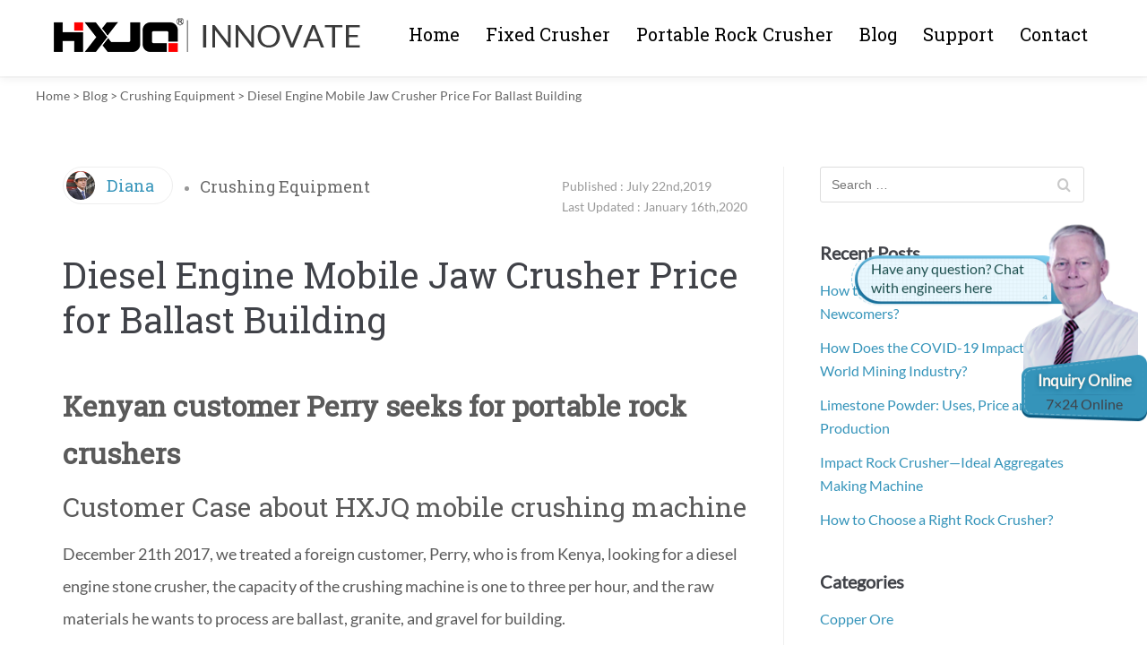

--- FILE ---
content_type: text/html; charset=utf-8
request_url: https://www.hxzgcrusher.com/blog/diesel-engine-mobile-jaw-crusher-price-for-ballast-building.html
body_size: 13833
content:
<!DOCTYPE html>
<html lang="en-US" prefix="og: http://ogp.me/ns#">

<head>
	<meta charset="UTF-8">
	<meta http-equiv="Content-Type" content="text/html; charset=utf-8"/>
    <meta name="format-detection" content="telephone=no, email=no ,address=no"/>
    <meta name="viewport" content="width=device-width, initial-scale=1.0, user-scalable=0, minimum-scale=1.0, maximum-scale=1.0"/>
    <meta name="renderer" content="webkit">
    <meta name="force-rendering" content="webkit"/>
    <meta http-equiv="X-UA-Compatible" content="IE=edge,chrome=1"/>
    <meta name="applicable-device" content="pc,mobile"/>
    <meta name="apple-mobile-web-app-capable" content="no"/>
    <meta name="apple-mobile-web-app-status-bar-style" content="black-translucent">
	<link rel="profile" href="http://gmpg.org/xfn/11">
	<link rel="preload" href="/fonts/RobotoSlab-Regular.ttf" as="font" type="font/ttf" crossorigin>
	<link rel="preload" href="/fonts/Lato-Regular.ttf" as="font" type="font/ttf" crossorigin>
	<link rel="stylesheet" type="text/css" href="https://www.hxzgcrusher.com/blog/header.css">
	<script src="/js/jquery-3.3.1.min.js"></script>

	<title>Diesel Engine Mobile Jaw Crusher Price for Ballast Building - HongXing Machinery</title>	<meta name="description" content="Mobile jaw crusher is widely applied as the primary crusher for different aggregate materials such as the gold ore, granite, concrete, rocks with different hardness.">
	
<!-- This site is optimized with the Yoast SEO plugin v10.0.1 - https://yoast.com/wordpress/plugins/seo/ -->
<link rel="canonical" href="https://www.hxzgcrusher.com/blog/diesel-engine-mobile-jaw-crusher-price-for-ballast-building.html"/>
<meta property="og:locale" content="en_US"/>
<meta property="og:type" content="article"/>
<meta property="og:title" content="Diesel Engine Mobile Jaw Crusher Price for Ballast Building - Blog - HongXing Machinery"/>
<meta property="og:description" content="Kenyan customer Perry seeks for portable rock crushers Customer Case about HXJQ mobile crushing machine December 21th 2017, we treated a foreign customer, Perry, who is from Kenya, looking for a diesel engine stone crusher, the capacity of the crushing machine is one to three per hour, and the raw materials he wants to process&hellip;&nbsp;Read MoreDiesel Engine Mobile Jaw Crusher Price for Ballast Building &raquo;"/>
<meta property="og:url" content="https://www.hxzgcrusher.com/blog/diesel-engine-mobile-jaw-crusher-price-for-ballast-building.html"/>
<meta property="og:site_name" content="Blog - HongXing Machinery"/>
<meta property="article:section" content="crushing equipment"/>
<meta property="article:published_time" content="2019-07-22T08:27:38+00:00"/>
<meta property="article:modified_time" content="2020-01-16T02:35:58+00:00"/>
<meta property="og:updated_time" content="2020-01-16T02:35:58+00:00"/>
<meta property="og:image" content="https://www.hxzgcrusher.com/blog/wp-content/uploads/2019/07/List-Diagram-1.jpg"/>
<meta property="og:image:secure_url" content="https://www.hxzgcrusher.com/blog/wp-content/uploads/2019/07/List-Diagram-1.jpg"/>
<meta property="og:image:width" content="300"/>
<meta property="og:image:height" content="237"/>
<meta property="og:image:alt" content="List Diagram"/>
<meta name="twitter:card" content="summary_large_image"/>
<meta name="twitter:description" content="Kenyan customer Perry seeks for portable rock crushers Customer Case about HXJQ mobile crushing machine December 21th 2017, we treated a foreign customer, Perry, who is from Kenya, looking for a diesel engine stone crusher, the capacity of the crushing machine is one to three per hour, and the raw materials he wants to process&hellip;&nbsp;Read MoreDiesel Engine Mobile Jaw Crusher Price for Ballast Building &raquo;"/>
<meta name="twitter:title" content="Diesel Engine Mobile Jaw Crusher Price for Ballast Building - Blog - HongXing Machinery"/>
<meta name="twitter:image" content="https://www.hxzgcrusher.com/blog/wp-content/uploads/2019/07/List-Diagram-1.jpg"/>
<!-- / Yoast SEO plugin. -->

<link rel='dns-prefetch' href='//s.w.org'/>
		<script type="text/javascript">window._wpemojiSettings={"baseUrl":"https:\/\/s.w.org\/images\/core\/emoji\/11\/72x72\/","ext":".png","svgUrl":"https:\/\/s.w.org\/images\/core\/emoji\/11\/svg\/","svgExt":".svg","source":{"concatemoji":"https:\/\/www.hxzgcrusher.com\/blog\/wp-includes\/js\/wp-emoji-release.min.js?ver=5.0.22"}};!function(e,a,t){var n,r,o,i=a.createElement("canvas"),p=i.getContext&&i.getContext("2d");function s(e,t){var a=String.fromCharCode;p.clearRect(0,0,i.width,i.height),p.fillText(a.apply(this,e),0,0);e=i.toDataURL();return p.clearRect(0,0,i.width,i.height),p.fillText(a.apply(this,t),0,0),e===i.toDataURL()}function c(e){var t=a.createElement("script");t.src=e,t.defer=t.type="text/javascript",a.getElementsByTagName("head")[0].appendChild(t)}for(o=Array("flag","emoji"),t.supports={everything:!0,everythingExceptFlag:!0},r=0;r<o.length;r++)t.supports[o[r]]=function(e){if(!p||!p.fillText)return!1;switch(p.textBaseline="top",p.font="600 32px Arial",e){case"flag":return s([55356,56826,55356,56819],[55356,56826,8203,55356,56819])?!1:!s([55356,57332,56128,56423,56128,56418,56128,56421,56128,56430,56128,56423,56128,56447],[55356,57332,8203,56128,56423,8203,56128,56418,8203,56128,56421,8203,56128,56430,8203,56128,56423,8203,56128,56447]);case"emoji":return!s([55358,56760,9792,65039],[55358,56760,8203,9792,65039])}return!1}(o[r]),t.supports.everything=t.supports.everything&&t.supports[o[r]],"flag"!==o[r]&&(t.supports.everythingExceptFlag=t.supports.everythingExceptFlag&&t.supports[o[r]]);t.supports.everythingExceptFlag=t.supports.everythingExceptFlag&&!t.supports.flag,t.DOMReady=!1,t.readyCallback=function(){t.DOMReady=!0},t.supports.everything||(n=function(){t.readyCallback()},a.addEventListener?(a.addEventListener("DOMContentLoaded",n,!1),e.addEventListener("load",n,!1)):(e.attachEvent("onload",n),a.attachEvent("onreadystatechange",function(){"complete"===a.readyState&&t.readyCallback()})),(n=t.source||{}).concatemoji?c(n.concatemoji):n.wpemoji&&n.twemoji&&(c(n.twemoji),c(n.wpemoji)))}(window,document,window._wpemojiSettings);</script>
		<style type="text/css">img.wp-smiley,img.emoji{display:inline!important;border:none!important;box-shadow:none!important;height:1em!important;width:1em!important;margin:0 .07em!important;vertical-align:-.1em!important;background:none!important;padding:0!important}</style>
<link rel='stylesheet' id='wp-block-library-css' href='https://www.hxzgcrusher.com/blog/wp-includes/css/dist/block-library/style.min.css?ver=5.0.22' type='text/css' media='all'/>
<link rel='stylesheet' id='neve-style-css' href='https://www.hxzgcrusher.com/blog/wp-content/themes/neve/style.min.css?ver=2.0.0' type='text/css' media='all'/>
<link rel='stylesheet' id='tablepress-default-css' href='https://www.hxzgcrusher.com/blog/wp-content/plugins/tablepress/css/default.min.css?ver=1.9.2' type='text/css' media='all'/>
<link rel='stylesheet' id='neve-generated-style-css' href='https://www.hxzgcrusher.com/blog/wp-content/uploads/neve-theme/neve-customizer.css?ver=1552639673' type='text/css' media='all'/>
<script type='text/javascript' src='https://www.hxzgcrusher.com/blog/wp-includes/js/jquery/jquery.js?ver=1.12.4'></script>
<script type='text/javascript' src='https://www.hxzgcrusher.com/blog/wp-includes/js/jquery/jquery-migrate.min.js?ver=1.4.1'></script>
<script type='text/javascript'>//<![CDATA[
var NeveProperties={"ajaxurl":"https:\/\/www.hxzgcrusher.com\/blog\/wp-admin\/admin-ajax.php","nonce":"28044a25a9"};
//]]></script>
<script type='text/javascript' src='https://www.hxzgcrusher.com/blog/wp-content/themes/neve/assets/js/script.min.js?ver=2.0.0'></script>
<link rel='https://api.w.org/' href='https://www.hxzgcrusher.com/blog/wp-json/'/>
<link rel="EditURI" type="application/rsd+xml" title="RSD" href="https://www.hxzgcrusher.com/blog/xmlrpc.php?rsd"/>
<link rel="wlwmanifest" type="application/wlwmanifest+xml" href="https://www.hxzgcrusher.com/blog/wp-includes/wlwmanifest.xml"/> 
<meta name="generator" content="WordPress 5.0.22"/>
<link rel='shortlink' href='https://www.hxzgcrusher.com/blog/?p=1007'/>
<link rel="alternate" type="application/json+oembed" href="https://www.hxzgcrusher.com/blog/wp-json/oembed/1.0/embed?url=https%3A%2F%2Fwww.hxzgcrusher.com%2Fblog%2Fdiesel-engine-mobile-jaw-crusher-price-for-ballast-building.html"/>
<link rel="alternate" type="text/xml+oembed" href="https://www.hxzgcrusher.com/blog/wp-json/oembed/1.0/embed?url=https%3A%2F%2Fwww.hxzgcrusher.com%2Fblog%2Fdiesel-engine-mobile-jaw-crusher-price-for-ballast-building.html&#038;format=xml"/>
	<script type="text/javascript">var _iub=_iub||[];_iub.csConfiguration={"lang":"en","siteId":1537121,"cookiePolicyId":78716673,"banner":{"position":"top"}};</script>
    <script type="text/javascript" src="//cdn.iubenda.com/cs/iubenda_cs.js" charset="UTF-8" async></script>
    <!-- Global site tag (gtag.js) - Google Analytics -->
    <script async src="https://www.googletagmanager.com/gtag/js?id=UA-58423240-3"></script>
    <script>window.dataLayer=window.dataLayer||[];function gtag(){dataLayer.push(arguments);}gtag('js',new Date());gtag('config','UA-58423240-3');</script>
</head>

<body class="post-template-default single single-post postid-1007 single-format-standard nv-sidebar-right">
<div class="wrapper">
	<header class="header headerhome">
	  <div class="mobhead clearfix">
	       <a href="/" class="moblogo"><img src="[data-uri]" alt="China HongXing Machinery logo"/></a>
	       <a href="/" class="pclogo"><img src="[data-uri]" alt="China HongXing Machinery logo"/></a>
	       <a href="/" class="mouselogo"><img src="[data-uri]" alt="China HongXing Machinery logo"/></a>
	       <ul class="nav clearfix" id="nav">
	          <li><a href="/">Home</a></li>
               <li><a class="nava" href="/product/fixed-crusher/">Fixed Crusher</a></li>
               <li><a class="nava" href="/product/portable-rock-crusher/">Portable Rock Crusher</a></li>
	        <!--  <li><a>Products</a>
						  <dl>
                   <dd>
												<a class="nava" href="/product/fixed-crusher/">Fixed Crusher</a>
												<p>
                                                    <a href="/product/fixed-jaw-crusher/">Fixed Jaw Crusher </a>
                                                    <a href="/product/impact-rock-crusher/">Impact Rock Crusher </a>
                                                    <a href="/product/cone-crusher/">Cone Crusher </a>
												</p>
                   </dd>
                   <dd>
												<a class="nava" href="/product/portable-rock-crusher/">Portable Rock Crusher</a>
												<p>
                                                    <a href="/product/semi-portable-crusher/">Semi-portable Crusher </a>
                                                    <a href="/product/tracked-crusher/">Tracked Crusher </a>
                                                    <a href="/product/mobile-jaw-crusher/">Mobile Jaw Crusher </a>
												</p>
                </dd>
              </dl>
            </li>-->
	          <li><a href="/blog/">Blog</a></li>
	          <li><a href="/support/">Support</a></li>
	          <li><a href="/contact/">Contact</a></li>
	       </ul>
	       <p class="mobheadfr">
         <span class="menuicon"><i></i><i></i><i></i></span>
       </p> 
	  </div>
	</header>
	
	<main id="content" class="neve-main" role="main">

   
    <section class="breadnav">
        <ol class="breadnavbox">
                        <li><a href="/">Home</a></li> >&nbsp;<li><a href="/blog">Blog</a></li> > <li><a href="/blog/category/crushing-equipment" rel="nofollow">crushing equipment</a></li>  > Diesel Engine Mobile Jaw Crusher Price for Ballast Building        </ol>
    </section>
	<div class="container single-post-container">
		<div class="row listcon">
						<article id="post-1007" class="nv-single-post-wrap col post-1007 post type-post status-publish format-standard has-post-thumbnail hentry category-crushing-equipment">
				<div class="entry-header"><div class="nv-title-meta-wrap"><div class="classauthor"><ul class="post-categories">
	<li><a href="https://www.hxzgcrusher.com/blog/category/crushing-equipment" rel="category tag nofollow">crushing equipment</a></li></ul><ul class="nv-meta-list"><li class="meta author vcard"><img class="photo" alt="Diana" src="https://www.hxzgcrusher.com/blog/wp-content/uploads/2019/04/tuxiang.jpg"/>&nbsp;<span class="author-name fn">Diana</span></li></ul><span class="entime"><span>Published : <time>July 22nd,2019</time> <span>Last Updated : <time class="updated" datetime="2020-01-16T10:35:58+00:00">January 16th,2020</time></span></span></div></div><h1 class="title entry-title">Diesel Engine Mobile Jaw Crusher Price for Ballast Building</h1></div><div class="nv-content-wrap entry-content"><h2>Kenyan customer Perry seeks for portable rock crushers</h2>
<h3>Customer Case about HXJQ mobile crushing machine</h3>
<p>December 21th 2017, we treated a foreign customer, Perry, who is from Kenya, looking for a diesel engine stone crusher, the capacity of the crushing machine is one to three per hour, and the raw materials he wants to process are ballast, granite, and gravel for building.</p>
<p>Here are some detailed requirements from him, for example, the size of the stone is between 3 to 8cm, then the output size of the material is 3incu, or from one to two inches.</p>
<p>Of course, as the loyal employees of Hongxing Machinery, we recommended many types of crushers for him, such as the jaw crushing machine, impact crusher, cone crusher, hammer crusher equipment, mobile jaw crusher, portable rock crusher, portable impact crusher, etc.  Having learned about his demand, we chose the latest version of mobile jaw crusher being of high performance for him. Finally, he accepted our proposal and bought a set of mobile jaw crusher attached with cone crusher that day.</p>
<p><img class="aligncenter wp-image-1017 size-full" title="Materials for ballast building" src="https://www.hxzgcrusher.com/blog/wp-content/uploads/2019/07/Ballast.jpg" alt="Materials for ballast building" width="730" height="430" srcset="https://www.hxzgcrusher.com/blog/wp-content/uploads/2019/07/Ballast.jpg 730w, https://www.hxzgcrusher.com/blog/wp-content/uploads/2019/07/Ballast-300x177.jpg 300w" sizes="(max-width: 730px) 100vw, 730px"/></p>
<pre><em>Ballast is a common track-type bed structure in railway transportation system, which is used as supporting track pillow. Mobile jaw crusher can process the ballast.</em></pre>
<p>Besides, this kind of crushing equipment is both cost-effective and reliable. Mobile jaw crusher enjoys the feature with convenient movement, high quality, flexible match, environmental protection, energy-saving and other advantages in the market.</p>
<p>As is known to all the heavy machinery crusher manufacturers, we all learn that mobile jaw crushers price is different according to a different specification, in turn, the diverse mining industries have various needs and different productivity requirements. Science, mobile jaw crushers are widely used in the mining machinery market now. Therefore, China Hongxing would arrange the tailor-made mobile jaw crusher plant for customers.</p>
<h3>Customer Site</h3>
<p style="text-align: center;"><img class="aligncenter wp-image-1586 size-full" title="HXJQ portable jaw crusher is on the Kenya production spot" src="https://www.hxzgcrusher.com/blog/wp-content/uploads/2019/07/HXJQ-portable-jaw-crusher-is-on-the-Kenya-production-spot.jpg" alt="HXJQ portable jaw crusher is on the Kenya production spot" width="730" height="430" srcset="https://www.hxzgcrusher.com/blog/wp-content/uploads/2019/07/HXJQ-portable-jaw-crusher-is-on-the-Kenya-production-spot.jpg 730w, https://www.hxzgcrusher.com/blog/wp-content/uploads/2019/07/HXJQ-portable-jaw-crusher-is-on-the-Kenya-production-spot-300x177.jpg 300w" sizes="(max-width: 730px) 100vw, 730px"/></p>
<pre style="text-align: center;"><em>Mobile fixed jaw crusher in Kenya</em></pre>
<p>March 16th, 2018 Perry’ s company has arranged the mobile jaw crusher plant recommended by Hongxing Machinery in Kenya, then, the ” Ballast and Gravel for Building” project was put into</p>
<p>practice.</p>
<ul>
<li><strong>Processing capacity</strong>: 200t/h</li>
<li><strong>Maximum</strong>: 1500mm</li>
<li><strong>Material feed particle size</strong>：1020mm</li>
<li><strong>Processed material</strong>: ballast, gravel, and granite</li>
<li><strong>Crushing equipment configuration</strong>: mobile jaw crushing and screening machine, belt conveyor, etc.</li>
</ul>
<h3>Customer Feedback</h3>
<p style="text-align: center;"><img class="aligncenter wp-image-1587 size-full" title="Our customer highly praised HXJQ stone crushing plant" src="https://www.hxzgcrusher.com/blog/wp-content/uploads/2019/07/Our-customer-highly-praised-HXJQ-stone-crushing-plant.jpg" alt="Our customer highly praised HXJQ stone crushing plant" width="730" height="430" srcset="https://www.hxzgcrusher.com/blog/wp-content/uploads/2019/07/Our-customer-highly-praised-HXJQ-stone-crushing-plant.jpg 730w, https://www.hxzgcrusher.com/blog/wp-content/uploads/2019/07/Our-customer-highly-praised-HXJQ-stone-crushing-plant-300x177.jpg 300w" sizes="(max-width: 730px) 100vw, 730px"/></p>
<pre style="text-align: center;"><em>Perry is very satisfied with the mobile jaw crushing equipment plant</em></pre>
<p>About one year later, we made research about Perry&#8217;s product experience later, he told us that the mobile jaw crusher plant is of high production efficiency, meeting the market demand for ballast and gravel building. In a word, Perry was very satisfied with our mobile jaw crusher series and promised to buy portable rock crushers next time.</p>
<h2><strong><b>The rock crusher equipment l</b></strong><strong><b>eader</b></strong><strong><b>_</b></strong><strong><b>mobile</b></strong><strong><b> jaw</b></strong><strong><b> crushing </b></strong><strong><b>plant</b></strong></h2>
<p style="text-align: center;"><img class="aligncenter wp-image-1588 size-full" title="The portable jaw crusher is ready to delivery" src="https://www.hxzgcrusher.com/blog/wp-content/uploads/2019/07/The-portable-jaw-crusher-is-ready-to-delivery.jpg" alt="The portable jaw crusher is ready to delivery" width="730" height="430" srcset="https://www.hxzgcrusher.com/blog/wp-content/uploads/2019/07/The-portable-jaw-crusher-is-ready-to-delivery.jpg 730w, https://www.hxzgcrusher.com/blog/wp-content/uploads/2019/07/The-portable-jaw-crusher-is-ready-to-delivery-300x177.jpg 300w" sizes="(max-width: 730px) 100vw, 730px"/></p>
<p>Mobile jaw crusher is widely applied as the primary crusher for different aggregate materials such as the gold ore, granite, concrete, rocks with different hardness. China HXJQ Machine provides customers with a series of mobile jaw crusher plant (also known as the portable jaw crusher plant or mobile stone jaw crusher machine)suitable for your specific application. Our jaw crusher machine plant enjoys the feature with durability and simple operation. In short, Hongxing mobile jaw crusher plant is considered to be one of the largest impact-crushing plants currently produced, as its size is in today&#8217;s recovery and crushing.</p>
<p>What’s more, the mobile jaw crushing station is one of the important crushing equipment in the mine crushing industry. The crushing host of the equipment of the <a href="https://www.hxzgcrusher.com/product/mobile-jaw-crusher/">mobile jaw crusher equipment</a> is a kind of jaw crusher. China HXJQ Machine has designed crushing wear parts with high performance and low mobile jaw crusher cost of operation. The Hongxing Crushing Station has higher reliability and greatly improves the operation time. These characteristics are all derived from the fine design, and the exquisite craftsmanship is always a good foundation for sophisticated stone crushing equipment.</p>
<p>Besides, China Hongxing Machinery Manufacturing Co., Ltd. Produces the best crushing equipment according to customer’s demand, which increases the production precision of this mobile jaw crushing station. HXJQ machine has rich technology and experience and provides hundreds of series of equipment for quarry and ore dressing plants at home and abroad. In addition, the usage of some jaw crusher wear parts in Hongxing Mobile Jaw Crushing Station effectively avoids the damage of crusher wear parts, which reduces the total cost of equipment life and improves the operation rate, energy-saving, and environmental protection equipment, which is very popular in the market.</p>
<p>More than 40 years of production experience makes HXJQ Machine outstanding in the same equipment field, Hongxing mobile jaw crushing station is a leader in the crushing station, the work efficiency is particularly prominent, which has been well received by customers at home and abroad. China Hongxing Machinery Manufacturing Co., Ltd. is dedicated to the development of mobile crushing station equipment with more exquisite technology.</p>
<p>Mobile jaw crushing machine&#8211;playing an important role in the aggregate mining machinery market. As we all know, the most critical stage in mining machinery is crushing, and the effect of crushing directly determines the utilization rate of ore. With the rapid progress of the construction industry, the demand for sand aggregate is increasing. It has greatly promoted the development of mining machinery, and the HXJQ Machine mobile jaw crusher, as one of the heavy machine in the mining machinery industry, has also been developed rapidly:</p>
<p>How to double the efficiency of a portable stone jaw crusher is the first choice equipment of each ore production line, the mobile rock crusher for sale is not expensive, but it determines the efficiency of the whole production line. Although the mobile jaw crusher cost is not expensive, it is much more cost-effective to use than to buy again. Do you want to know how to plan your mobile jaw crusher production plant and get the latest price quote?</p>
<h2><strong><b>Do you know the origin of mobile rock crushers?</b></strong></h2>
<p><img class="aligncenter wp-image-1020 size-full" title="Portable rock crusher plant" src="https://www.hxzgcrusher.com/blog/wp-content/uploads/2019/07/Perry.jpg" alt="Portable rock crusher plant" width="730" height="430" srcset="https://www.hxzgcrusher.com/blog/wp-content/uploads/2019/07/Perry.jpg 730w, https://www.hxzgcrusher.com/blog/wp-content/uploads/2019/07/Perry-300x177.jpg 300w" sizes="(max-width: 730px) 100vw, 730px"/></p>
<pre style="text-align: center;"><em>This set of mobile jaw crusher and screening crusher plant is full of high quality and large capacity</em></pre>
<p>As is known to us, the host stone crusher of mobile jaw crushers is invented by the United States, Blake. Since the first crusher has come out, it has been more than 140 years of history. In this process, the structure is continuously improved. The portable jaw crushers have the advantages of simple structure, easy manufacture, reliable work, convenient manufacture, and maintenance, and it is widely used in the fields of metallurgy, mine, building materials, chemical industry, coal and so on.</p>
<h2><strong><b>Research and Development strength of </b></strong><strong><b>stone mobile jaw</b></strong><strong><b> Crushers</b></strong></h2>
<p><a href="https://www.hxzgcrusher.com/">HXJQ Machine</a> mobile jaw crusher provides higher productivity than other portable jaw crusher manufacturers in its grade. Using world-class manufacturing technology, the running state can be analyzed digitally, and the internal structure is accurate, which ensures the service life of the <a href="https://www.hxzgcrusher.com/product/portable-rock-crusher/">rock crushing machine</a>.</p>
<p>China Hongxing provides you with a series of mobile jaw crushers suitable for your specific application. The whole line of portable jaw crusher plant is built for durability and simple operation. What’s more, Hongxing Machinery crushing equipment is considered to be one of the largest crushing machine plant manufacturers at present.</p>
</div>
<div id="comments" class="comments-area">
	</div>
			</article>
            <!--有关键字就走这个 没有就按照原来的-->
                        <div class="nv-sidebar-wrap col-sm-12 nv-right blog-sidebar">
		<aside id="secondary" role="complementary">
		<div id="search-2" class="widget widget_search"><form role="search" method="get" class="search-form" action="https://www.hxzgcrusher.com/blog/">
				<label>
					<span class="screen-reader-text">Search for:</span>
					<input type="search" class="search-field" placeholder="Search &hellip;" value="" name="s"/>
				</label>
				<input type="submit" class="search-submit" value="Search"/>
			</form></div>		<div id="recent-posts-2" class="widget widget_recent_entries">		<p class="widget-title">Recent Posts</p>		<ul>
											<li>
					<a href="https://www.hxzgcrusher.com/blog/how-to-start-a-mining-business-for-newcomers.html">How to Start a Mining Business for Newcomers?</a>
									</li>
											<li>
					<a href="https://www.hxzgcrusher.com/blog/how-does-the-covid-19-impact-the-world-mining-industry.html">How Does the COVID-19 Impact the World Mining Industry?</a>
									</li>
											<li>
					<a href="https://www.hxzgcrusher.com/blog/limestone-powder-uses-price-and-production.html">Limestone Powder: Uses, Price and Production</a>
									</li>
											<li>
					<a href="https://www.hxzgcrusher.com/blog/impact-rock-crusher-ideal-aggregates-making-machine.html">Impact Rock Crusher—Ideal Aggregates Making Machine</a>
									</li>
											<li>
					<a href="https://www.hxzgcrusher.com/blog/how-to-choose-a-right-rock-crusher.html">How to Choose a Right Rock Crusher?</a>
									</li>
					</ul>
		</div><div id="categories-2" class="widget widget_categories"><p class="widget-title">Categories</p>		<ul>
	<li class="cat-item cat-item-15"><a rel="nofollow" href="https://www.hxzgcrusher.com/blog/category/copper-ore" title="copper ore">Copper Ore</a>
</li>
	<li class="cat-item cat-item-1"><a rel="nofollow" href="https://www.hxzgcrusher.com/blog/category/crushing-equipment" title="Articles focus on mining equipment related with price, reliability, malfuctions, capacity, efficiency, etc.">Crushing Equipment</a>
</li>
	<li class="cat-item cat-item-12"><a rel="nofollow" href="https://www.hxzgcrusher.com/blog/category/mining-industry" title="We serve all hot news about mining industry, mines, construction, advanced technology, mining barons, etc.">Mining Industry</a>
</li>
		</ul>
</div>	</aside>
	 <div class="share" id="floatdiv" data-sticky data-margin-top="20">
		 <div class="floatdiv__inner">
	 		<span>Share</span>
      <a href="javascript:window.open('http://www.linkedin.com/shareArticle?mini=true&url='+encodeURIComponent(document.location.href)+'&title='+encodeURIComponent(document.title)+'&source='+encodeURIComponent(document.location.href),'_blank','toolbar=yes, location=yes, directories=no, status=no, menubar=yes, scrollbars=yes, resizable=no, copyhistory=yes, width=600, height=450,top=100,left=350');void(0)" class="social-share--linkedin"> </a>
      <a href="javascript:window.open('http://twitter.com/share?url='+encodeURIComponent(document.location.href)+'&text='+encodeURIComponent(document.title),'_blank','toolbar=yes, location=yes, directories=no, status=no, menubar=yes, scrollbars=yes, resizable=no, copyhistory=yes, width=600, height=450,top=100,left=350');void(0)" class="social-share--twitter"></a>
      <a href="javascript:window.open('http://www.facebook.com/sharer.php?u='+encodeURIComponent(document.location.href)+'&t='+encodeURIComponent(document.title),'_blank','toolbar=yes, location=yes, directories=no, status=no, menubar=yes, scrollbars=yes, resizable=no, copyhistory=yes, width=600, height=450,top=100,left=350');void(0)" class="social-share--facebook"></a>

		 </div>
   </div>
</div>
	
	<script src="/js/sticky.compile.js"></script>
	 <script type="text/javascript">var sticky=new Sticky('[data-sticky]');</script>            <script src="/js/sticky.compile.js"></script>
            <script type="text/javascript">var sticky=new Sticky('[data-sticky]');</script>
		</div>
	</div>
</main><!--/.neve-main-->

<section class="mobfive">
  <div class="container clearfix">
       <p class="mobfivefl">Follow us</p>
       <div class="mobfivefr">
            <a href="https://www.linkedin.com/company/china-hongxing" class="social-share--linkedin" target="_blank"> </a>
            <a href="https://twitter.com/HongxingGroup" class="social-share--twitter" target="_blank"></a>
            <a href="https://www.facebook.com/hongxingmachinery1" class="social-share--facebook" target="_blank"></a>
           <a href="https://www.youtube.com/channel/UCSp8DKQkLCnOkEGLsXVgRbg" class="social-share--youtube" target="_blank"></a>
            <a href="https://www.instagram.com/hxjqmachinery/" class="social-share--Instagram" target="_blank"></a>
       </div>
  </div>
</section>
<section class="mobsix">
  <dl class="container clearfix">
      <dt><img src="/images/downlogo.png" alt="40 years focuing on mine crushing"></dt>
      <dd>
          <p class="mobsixhead"><a href="/contact/">Contact</a></p>
          <p class="mobsixtxt">Tel : 0086-371-63313738 / 0086-18039114854</p>
          <p class="mobsixtxt">Office Add : No.8, Tanxiang Road, Zhengzhou, Henan, China.</p>
          <p class="mobsixtxt">E-mail:<a href="mailto:query@hxjq.com">query@hxjq.com</a></p>
      </dd>
      <dd>
          <p class="mobsixhead">QUICK LINKS</p>
          <p class="mobsixtxt"><a href="/product/fixed-crusher/">Fixed Crusher</a></p>
          <p class="mobsixtxt"><a href="/product/portable-rock-crusher/">Portable rock crusher</a></p>
      </dd>
  </dl>
</section>
<footer>
  <div class="container">© Copy Right: China Hongxing Mining Machinery Co.,Ltd <a href="/sitemap.xml">Sitemap</a>
    <div class="ysqx"><a href="https://www.iubenda.com/privacy-policy/78716673" class="iubenda-white iubenda-embed" title="Privacy Policy ">Privacy Policy</a><script type="text/javascript">(function(w,d){var loader=function(){var s=d.createElement("script"),tag=d.getElementsByTagName("script")[0];s.src="https://cdn.iubenda.com/iubenda.js";tag.parentNode.insertBefore(s,tag);};if(w.addEventListener){w.addEventListener("load",loader,false);}else if(w.attachEvent){w.attachEvent("onload",loader);}else{w.onload=loader;}})(window,document);</script></div>
  </div>
</footer>

<script src="/js/footer.js"></script>
<div class="advbox">
    <span>Have any question? Chat with engineers here</span>
    <a class="modalclose" onclick="window.open('https://live.zoosnet.net/LR/Chatpre.aspx?id=LEK32368512&lng=en&p=' + encodeURIComponent(window.location.href),'newwindow','height=650,width=680,top='+(screen.height-650)/2+',left='+(screen.width-680)/2+',toolbar=no,menubar=no,scrollbars=no, resizable=no,location=no, status=no')" rel="nofollow">Start Talking</a>
    <span class="closebtn"><img src="/images/popicon01.png" alt=""></span>
</div>
<script type="text/javascript" src="/js/cookie.js"></script>

</div><!--/.wrapper-->
<script type='text/javascript' src='https://www.hxzgcrusher.com/blog/wp-includes/js/comment-reply.min.js?ver=5.0.22'></script>
<script type='text/javascript' src='https://www.hxzgcrusher.com/blog/wp-includes/js/wp-embed.min.js?ver=5.0.22'></script>

</body>

</html>
<script>$(function(){$(".row .listone").css("display","none");$(".row article").each(function(i){var year=$(this).find(".year").html();var month=$(this).find(".month").html();var day=$(this).find(".date").html();$(this).find(".excerpt-wrap").append("<span>"+day+"-"+month+"-"+year+"</span>");})
$(".row .listone").remove();})</script>


--- FILE ---
content_type: text/css
request_url: https://www.hxzgcrusher.com/blog/header.css
body_size: 5859
content:
@charset "utf-8";
@font-face {font-family: 'Lato';src: url('../fonts/Lato-Regular.ttf') format('truetype'),url('../fonts/Lato-LightItalic.ttf') format('truetype'),url('../fonts/RobotoSlab-Light.ttf') format('truetype');font-weight: normal;font-style: normal;}
@font-face {font-family: 'Roboto Slab';src: url('../fonts/RobotoSlab-Regular.ttf') format('truetype');font-weight: normal;font-style: normal;}
/*=======================header start===================*/
.header{background-color: #fff;-webkit-box-shadow: 0 4px 10px rgba(0,0,0,.05);box-shadow: 0 4px 10px rgba(0,0,0,.05);padding: 15px 15px;position: relative;z-index: 10;position: fixed;top: 0;-webkit-transition: top .16s cubic-bezier(0,.4,.7,1);transition: top .16s cubic-bezier(0,.4,.7,1);width: 100%;z-index: 100;}
.header .pclogo,.header .mouselogo{display:none;}
.mobhead.mobheadbox .mouselogo{display:block;position: relative;z-index: 3;float: left;width: 100px;}
.mobhead.mobheadbox .moblogo{display:none;}
.header .moblogo{float:left;width: 100px;}
.header .moblogo img,.header .pclogo img{width:100%;}
.header ul{display:none;}
.header ul li a{color: #000;}
.header .mobheadfr{float:right;margin-top: 4px; margin-bottom: 0px;}
.header .mobheadfr span{float:left;font-size:0px;width: 25px;height: 25px;margin-left: 15px;}
.header .mobheadfr .pcsearch{display:none;}
.header .mobheadfr .menuicon{cursor: pointer;position: relative;-webkit-transform: rotate(0deg);transform: rotate(0deg);-webkit-transition: .5s ease-in-out;transition: .5s ease-in-out;margin-top: 2px;height: 21px;}
.header .mobheadfr .menuicon i {background: #4d4f53; display: block; height: 2px; left: 0; opacity: 1; position: absolute; -webkit-transform: rotate(0deg); transform: rotate(0deg); -webkit-transition: .25s ease-in-out; transition: .25s ease-in-out; width: 100%;}
.header .mobheadfr .menuicon i:nth-child(2) {top: 9px;}
.header .mobheadfr .menuicon i:nth-child(3) {top: 18px; -webkit-transform-origin: left center; transform-origin: left center;}
.header .mobheadfr .menuicon.nav-active i:nth-child(2) {background: rgba(0, 0, 0, 0);}
.header .mobheadfr .menuicon.nav-active i:nth-child(1) {margin-top: 0;-webkit-transform: rotate(45deg);transform: rotate(45deg);background:#fff;top: 5px;left: -2px;}
.header .mobheadfr .menuicon.nav-active i:nth-child(3){margin-top: 0;-webkit-transform: rotate(-45deg);transform: rotate(-45deg);background:#fff;top: 14px;left: 1px;}
@media (max-width:767px){
  .header ul{position:absolute;left:0px;top: -100vh;right:0px;display: block;padding-top: 64px;background: #142f3a;padding:64px 15px 30px 15px;height: 100vh;transition:all 0.5s;}
  .header ul.navbox{top:0px; transition:all 0.5s;}
  .header ul li{clear:both; display:block;}
  .header ul li a{clear:both;display:block;text-align:left;padding:8px 0px;text-transform:uppercase;color: #677a82;border-bottom: 1px solid #1b4352;}
  .header ul li dl{padding-left:20px;}
  .header ul li dl dd p a{margin-left:20px;}
}
@media (min-width:768px){
.header{position:relative; padding: 20px 15px;}
.header .mobheadfr{margin-top:5px;}
.header .mobheadfr .menuicon{display:none;} 
.header .mobheadfr span{font-size:14px;}
.header .mobheadfr .pcsearch{float:left; display:block; width:120px;}
.header .mobheadfr .pcsearch .pcsearch01{float:left;width: 25px;height: 22px;background: url(../images/icon01.png) no-repeat -20px top;background-size: 42px;margin-top: 4px;cursor: pointer;}
.header .mobheadfr .pcsearch .pcsearch02{float:left; width:90px; line-height:30px; border:0px; background:none;}
.header ul{position:absolute; display:block; left:122px; right:10px; text-align:center; }
.header ul li{display:inline-block; position:relative; z-index:10; }
.header ul li > a{clear:both; display:block; font-size:16px; font-family:Roboto Slab; line-height:37px; padding:0px 15px; }  
.header ul li > a:hover{background:#f0f7f7; color:#333; border-radius:5px; text-decoration:none; }
.header ul li dl{position:absolute;top:calc(100% + -1px);left:50%;margin-left: -270px; height:0px; overflow:hidden;width: 540px;z-index:5; opacity:0; box-shadow:rgba(198, 199, 206, 0.5) 0px 0px 4px 0px, rgba(52, 56, 82, 0.2) 0px 12px 24px 0px;border-radius:4px;transition:all 150ms linear 0s;background:rgb(255, 255, 255);}
.header ul li dl:before {content:"";display:block;z-index:1;width:12px;height:12px;transform:rotate(45deg);position:absolute;top:-7px;left:50%;margin-left:-6px;background: #f3fafd;}
.header ul li:hover dl{transition:all 0.5s; opacity:1; height:auto; }
.header ul li dl dd{float:left;width:50%;padding: 20px;}
.header ul li dl dd:first-child{background: #f3fafd;}
.header ul li dl dd a.nava{clear:both;display:block;font-size:16px;line-height:37px;text-align: left;color: #3594ba;font-weight: bold;}
.header ul li dl dd p a{clear:both;display:block;font-size:16px;line-height: 24px;text-align: left;color: #a8a8a8;padding-top: 7px;}
}
@media (min-width:992px){
  .header{ padding:30px 60px;}
  .header .moblogo{display:none;}
  .header .pclogo{float:left;display:inline-block;width: 243px;max-width: 342px;}
  .header ul{left:306px; right:10px; }
  .header ul li{padding:0px 2px; }
  .header ul li > a{font-size:17px; line-height:32px;  padding: 0px 10px;}
  .header ul li dl{margin-left: -330px;width: 660px;}
  .header ul li dl dd{padding: 20px 30px;}
  .header ul li dl dd a.nava{font-size: 18px;}
  .header ul li dl dd p a{font-size: 16px;}
  .header .mobheadfr{margin-top: 2px;}
}
@media (min-width:1200px){
  .header{padding-top:20px; padding-bottom:20px;}
  .header .pclogo{width: 342px;}
  .header ul{left:410px; right:20px; }
  .header ul li{padding:0px 3px; }
  .header ul li > a{font-size:20px; line-height:38px; }
  .header ul li dl dd a.nava{font-size:20px;}
  .header .mobheadfr{margin-top: 4px;}
}
@media (min-width:1440px){
  .header ul li > a{padding:0px 15px;}
}
@media (min-width:1600px){
  .header ul li > a{padding: 0px 20px;}
}
/*=======================header end===================*/
/*=======================mobfive start===================*/
.mobfive{padding: 25px 15px;background: #3594ba;}
.mobfive .mobfivefl{float:left;display:inline-block;color: #fff;font-size: 20px;font-family: Roboto Slab;margin-bottom: 0; line-height:30px;}
.mobfive .mobfivefr{float:right; display:inline-block;}
.mobfive .mobfivefr .social-share--facebook,.mobfive .mobfivefr .social-share--twitter,.mobfive .mobfivefr .social-share--Instagram,.mobfive .mobfivefr .social-share--linkedin,.mobfive .mobfivefr .social-share--youtube{width: 30px;height: 30px;color: white;display: inline-block;position: relative;background-repeat: no-repeat;transition: all .15s ease-out;margin-right: 6px;float: left;border-radius: 50%;background-position: center center;}
.mobfive .mobfivefr .social-share--facebook {background-image: url(../images/f.png);background-size: 30px;background-color: #4c7ba1;}
.mobfive .mobfivefr .social-share--twitter {background-image: url(../images/niao.png);background-size: 30px;background-color: #00a6e9;}
.mobfive .mobfivefr .social-share--linkedin {background-image: url(../images/in.png);background-size: 30px;background-color: #385595;}
.mobfive .mobfivefr .social-share--youtube{background-image: url(../images/y.png);background-size: 30px;background-color: #b70000;}
.mobfive .mobfivefr .social-share--Instagram{background-image: url(../images/Instagram.png);background-size: 30px;background-color: #b1008b;}
@media (min-width:768px){  
  .mobfive{padding: 30px 15px;}
  .mobfive .mobfivefl{padding: 0px;font-size: 25px;line-height:37px;}
  .mobfive .mobfivefr{line-height:37px;}
}
@media (min-width:992px){
  .mobfive{ padding:40px 0px;}
  .mobfive .mobfivefl{line-height:37px;font-size:30px;}
  .mobfive .mobfivefr .social-share--facebook,.mobfive .mobfivefr .social-share--twitter,.mobfive .mobfivefr .social-share--linkedin,.mobfive .mobfivefr .social-share--Instagram,.mobfive .mobfivefr .social-share--youtube{width:45px;height:45px;}
  .mobfive .mobfivefr .social-share--facebook {background-size:40px;}
  .mobfive .mobfivefr .social-share--twitter{background-size:40px;}
  .mobfive .mobfivefr .social-share--linkedin{background-size:40px;}
  .mobfive .mobfivefr .social-share--youtube{background-size:40px;}
  .mobfive .mobfivefr .social-share--Instagram{background-size:40px;}
}
@media (min-width:1200px){
  .mobfive{ padding:45px 0px;}
  .mobfive .mobfivefl{line-height:50px;font-size:40px;}
  .mobfive .mobfivefr{padding-top: 7px;}
}
@media (min-width: 768px){
.header .mobheadfr .pcsearch .pcsearch01 {float: left; width: 25px; height: 22px; background: url(../images/icon01.png) no-repeat -21px top; background-size: 42px; margin-top: 4px; cursor: pointer;}
}
.share{clear:both; display:block;}
.share span{display:block;clear:both;margin-bottom: 15px;font-weight: 600;font-size: 22px;}
.share a{position:relative;margin-right:10px;display:inline-block;}
.share a.social-share--facebook,.share a.social-share--twitter,.share a.social-share--linkedin,.share a.social-share--youtube{width: 45px;height: 45px;color: white;border-radius:50%;display: inline-block;position: relative;background-repeat: no-repeat;transition: all .15s ease-out;float: left;background-position: center center;}
.share a.social-share--facebook{background-image: url(../images/f.png);background-size: 37px;background-color: #4c7ba1;}
.share a.social-share--twitter{background-image: url(../images/niao.png);background-size: 37px;background-color: #00a6e9;}
.share a.social-share--linkedin{background-image: url(../images/in.png);background-size: 40px;background-color: #385595;}
.share a.social-share--youtube{background-image: url(../images/y.png);background-size: 37px;background-color: #b70000;}
/*=======================mobfive end===================*/
/*=======================mobsix start===================*/
.mobsix{padding:25px 15px 0px 15px;}
.mobsix dt{display:none;}
.mobsix dd{float:left;width:100%;padding-bottom: 20px;}
.mobsix dd p{padding:0px; margin:0px;}
.mobsix dd .mobsixhead{clear:both;display:block;text-align:left;color:#5a5a5a;font-size:16px;text-transform:uppercase;margin-bottom: 10px;position:relative;}
.mobsix dd .mobsixhead:after{content:'';width:36px;height:2px;background:#5a5a5a;position:absolute;left:0px;bottom: -7px;}
.mobsix dd .mobsixtxt{clear:both;display:block;padding:5px 0px;font-size:14px;line-height:24px;color: #5a5a5a;}
.mobsix dd .mobsixhead a,.mobsix dd .mobsixtxt a{color:#5a5a5a;}
@media (min-width:768px){
  .mobsix dl{padding: 15px 0px 30px 0px;}
  .mobsix dd{padding:0px 15px;}
  .mobsix dt+dd{width:70%;}
  .mobsix dt+dd+dd{width:30%;}
  .mobsix dd .mobsixhead{margin-bottom:24px; font-size:18px;}
  .mobsix dd .mobsixhead:after{bottom:-12px;}  
}
@media (min-width:992px){
  .mobsix{padding:25px 0px 0px 0px;}
  .mobsix dl{padding:25px 0px 50px 0px;}
  .mobsix dt{float:left;display:block;width: 25.833333%; text-align:left;}  
  .mobsix dt img{width:67.096772%;}
  .mobsix dd{padding:0px 40px;  }
  .mobsix dt+dd{width: 50.722222%;}
  .mobsix dt+dd+dd{width: 22.722222%;}
  .mobsix dd .mobsixhead{font-size:20px;margin-bottom:32px;}
  .mobsix dd .mobsixhead:after{bottom:-18px;}
}
@media (min-width:1200px){
  .mobsix dd .mobsixhead{font-size:22px;}
  .mobsix dd .mobsixtxt{font-size:16px; line-height:25px;}
}
#portamento_container{width:100%;}
@media (min-width: 960px){
  #floatdiv.fixed {position:fixed;}
}
/*=======================mobsix end===================*/
/*=======================footer start===================*/
footer{font-size:14px;color:#5a5a5a;line-height: 24px; padding:10px 10px; border-top:1px solid #f4f8f8;}
@media (min-width:992px){
  footer{font-size:16px; line-height:30px; padding:40px 0px;}
}
.ysqx{display:inline-block;margin-left:10px;transform: translateY(7px);}
/*=======================footer end===================*/
.listone .listtime{clear:both;display:block;width:100%;background:#3594ba;text-align:center;padding: 8px 0px;}
.listone .listtime .date,.listone .listtime .month,.listone .listtime .year{display:inline-block;color:#fff;font-size:18px;margin: 0px;padding: 0px;}
.listone .listshare{clear:both;display:block;margin: 10px 0%;}
.listone .listshare ul{margin:0px -0.5%;}
.listone .listshare ul li{float:left;background: #EDEDEE;font-size: 20px;padding-bottom: 5px;padding-top: 5px;cursor: pointer;width: 19%;margin:0px 0.5%;display: inline-block;text-align: center;}
.listone .listshare ul li:hover{background:#3594ba;}
.listone .listshare ul li:hover a{color:#fff;}
.classauthor{text-align: left;}
.classauthor .nv-meta-list{float: left;width: auto;padding-bottom: 0px;}
.classauthor .nv-meta-list li{font-size:14px;display: inline-block;}
.classauthor .nv-meta-list .meta.author .photo{width:30px;height:30px;transform: translateY(0);}
.classauthor .nv-meta-list .meta.author .author-name{margin-left:10px;line-height: 35px;display: inline-block;vertical-align: top;}
.classauthor .nv-meta-list a{color: #676767;text-transform: capitalize;font-family: Roboto Slab;}
.classauthor .post-categories{display:inline-block;}
.classauthor .post-categories li{padding-top:8px;padding-bottom: 8px;}
.classauthor .post-categories a{color:#3594ba;line-height: 19px;display: block;text-transform: capitalize;font-family: Roboto Slab;font-size: 14px;margin-left: 15px;padding-left: 15px;}
.listitem{}
.listitem .blog-entry-title{clear:both; font-size:16px; line-height:24px; font-weight:normal; text-transform: capitalize;}
.listitem .blog-entry-title a{color:#3594ba;}
.posts-wrapper .listitem .excerpt-wrap{clear:both; display: block; font-size:14px; line-height:24px; color:#5a5a5a;}
.posts-wrapper .excerpt-wrap{position: relative;}
.posts-wrapper .excerpt-wrap > span{position: absolute;right:0px; bottom:0px; color: #999; font-size: 14px; background: url(../images/time.png) no-repeat left center; background-size:18px; padding-left:30px; line-height: 24px; display:inline-block;}
.bantop{color: #3a3a3a;text-align: center;margin: 0px;position: relative;}
.bantop p{margin: 0px;}
.bantop .bantoptxt{position:absolute; left:10px; top:50%; right:10px; transform:translateY(-50%); color:#fff;font-family:Lato;}
.bantop .bantoptxt span:nth-child(2){display:none;}
.bantop .bantoptxt span:nth-child(1){font-size:12px;}
@media (min-width:768px){
  .listone.col-sm-1{padding-left:0px; padding-right:0px;}
  .nv-post-thumbnail-wrap.col-sm-5{padding-right:0px; padding-left:0px;}
  .listitem.col-sm-6{padding-right:0px; padding-left:15px;}
  .listone .listtime{padding: 5px 0px;}
  .listone .listtime .date,.listone .listtime .month,.listone .listtime .year{clear:both;display:block;text-align:center;font-size: 15px;margin:0px;padding: 3px 0px;line-height: 1;}
  .listone .listtime .date{font-size: 35px;font-weight: bold;}
  .listone .listshare{margin:0px;}
  .listone .listshare ul{margin:0px;}
  .listone .listshare ul li{float:none;clear:both;width:100%;margin: 2px 0px 0px 0px;padding: 0px;}
  .bantop{margin-bottom:15px;}
  .bantop .bantoptxt span:nth-child(2){clear:both; display:block; font-size:16px; line-height:1; margin-top:10px;}
  .bantop .bantoptxt span:nth-child(1){clear:both; display:block; font-size:24px; line-height:1;}
}
@media (min-width:992px){
  .listone.col-sm-1{padding-right: 25px;}
  .nv-post-thumbnail-wrap.col-sm-5{padding-right: 10px;}
  .listitem .blog-entry-title{font-size:20px;line-height:30px;margin-bottom: 20px;}
  .posts-wrapper .listitem .excerpt-wrap{font-size:16px;padding-top: 10px;line-height:26px;}
  .listone .listshare ul li{padding:5px 0px;}
  .bantop{margin-bottom:30px;}

  .classauthor .nv-meta-list li{font-size:16px;}
  .classauthor .nv-meta-list .meta.author .photo{width:40px; height:40px;}
  .classauthor .nv-meta-list .meta.author .author-name{line-height:40px;}
  .classauthor .post-categories li{padding-top:10px;padding-bottom: 10px;}
  .classauthor .post-categories a{font-size:16px;}
  .bantop .bantoptxt span:nth-child(1){ font-size:40px;}
  .bantop .bantoptxt span:nth-child(2){font-size:20px; margin-top:15px;}
}
@media (min-width:1200px){
  .listone.col-sm-1{padding-right: 23px;}
  .nv-post-thumbnail-wrap.col-sm-5{padding-left:0px;padding-right: 27px;}
  .listitem .blog-entry-title{font-size: 35px;line-height:45px;margin-bottom: 25px;}
  .posts-wrapper .listitem .excerpt-wrap{font-size:18px;line-height:28px;padding-top: 14px;}
  .listone .listtime{padding:5px 0px 10px 0px;}
  .listone .listtime .month,.listone .listtime .year{font-size:18px;}
  .listone .listtime .date{font-size:40px;}
  .bantop{margin-bottom:35px;}
  .classauthor .post-categories a{font-size:18px;}
  .classauthor .nv-meta-list li{font-size:18px;}
  .bantop .bantoptxt span:nth-child(1){font-size:50px;}
  .bantop .bantoptxt span:nth-child(2){font-size:22px;margin-top:20px;}
  .posts-wrapper .excerpt-wrap > span{font-size: 16px;}
}
/**/
.listcon{padding:30px 0px;}
.single-post-container .listcon .title{font-weight:normal;font-size: 16px;line-height: 24px;margin-bottom: 15px;}
.single-post-container .listcon .author{font-size:14px;}
.single-post-container .listcon .author-name{color:#3594ba;text-transform: capitalize;font-family: Roboto Slab;}
.single-post-container .listcon .entry-content{font-size: 14px; line-height: 26px; color: #5a5a5a;}
.single-post-container .listcon .entry-content p em{font-family: Lato Light; font-weight: 100;}
.single-post-container .listcon .entry-content h3{font-size: 18px;}
.single-post-container .listcon #secondary li{margin-top: 12px;}
.listcon  .classauthor{clear:both; overflow:hidden;}
.listcon  .classauthor .entime{clear:both; display:block; font-size:14px; color:#999; padding:10px 0px;}
.listcon  .classauthor .entime span{clear:both; display:block;}
.single-post-container .listcon .nv-meta-list .meta.author{display: inline-flex;-webkit-box-align: center;align-items: center;border-width: 1px;border-style: solid;border-color: rgb(238, 238, 238);border-image: initial;border-radius: 40px;padding: 0px 20px 0px 3px;}
    
.single-post-container .listcon .nv-meta-list .meta.author .photo{width:32px; height:32px;}
.single-post-container .listcon .classauthor .post-categories li{list-style: disc;margin-left:30px;color: #999;}
.single-post-container .listcon .classauthor .post-categories a{margin:0px; padding:0px;}
.single-post-container .listcon .classauthor .post-categories a{color:#676767;}
@media (min-width:768px){
  .single-post-container .listcon .title{font-size:24px;line-height:35px;margin-top: 15px;}
  .single-post-container .listcon .entry-content h3{font-size:24px;}
  .listcon  .classauthor .entime{clear:none;  float:right; font-size:14px; color:#999;}
}
@media (min-width:992px){
  .single-post-container .listcon .title{font-size:30px;line-height:40px;margin-bottom: 20px;}
  .single-post-container .listcon .author-name{font-size:16px;}
  .single-post-container .listcon .author{font-size:16px;}
  .single-post-container .listcon .entry-content{font-size: 16px;padding-top: 10px;line-height: 30px;}
  .single-post-container .listcon .entry-content h3{font-size:26px; line-height:38px; font-weight: normal;}
  .single-post-container .listcon .entry-content .tablebox_n01 td{font-size:15px;     line-height: 20px; /*white-space: nowrap;*/}
}
@media (min-width:1200px){
  .single-post-container .listcon .title{font-size:40px;line-height:50px;margin-bottom: 30px;margin-top: 30px;}
  .single-post-container .listcon .author-name{font-size:18px;}
  .single-post-container .listcon .author{font-size:18px;}
  .single-post-container .listcon .entry-content{font-size: 18px;line-height: 36px;padding-top: 14px;}
  .single-post-container .listcon .entry-content h3{font-size: 30px;line-height: 42px;}
  .single-post-container .listcon .entry-content .tablebox_n01 td{font-size:15px;     line-height: 20px;}
}
/**/
#toTop{display: none;position: fixed;right:5px;bottom:50px;width:40px;height:40px;background-color: hsla(0, 0%, 0%, 0.26);border-radius:50%;    padding: 5px 12px 0px; z-index: 999;}
@media (min-width:768px){
#toTop {transition:background 0.5s;text-decoration: none;bottom: 0;right: 0px;border-radius:0px;overflow: hidden;width: 107px;height: 50px;z-index: 999;text-align: center;background-color:#3f99be; cursor: pointer;}
#toTop span{padding: 7px 32px 0px;display:block;clear:both;}
#toTop span img{width:100%;}
#toTop:hover {background-color: #222931; transition:background 0.5s;} 
}
/**/
.breadnav{clear:both;border-top:2px solid #f9f9f9;background: #fff;}
.breadnav .breadnavbox{clear:both;width:100%;max-width: 1200px;margin:0 auto;padding: 10px 20px;text-transform: capitalize;font-size: 14px; color: #666;}
.breadnav .breadnavbox li{display: inline-block;}
.breadnav .breadnavbox a{color: #666;}
@media (min-width:1200px){
  .breadnav .breadnavbox{padding:8px 0px;}
}
/**/
@font-face{font-family:'FontAwesome';src:url(../blog/wp-content/themes/quality/css/font-awesome/fonts/fontawesome-webfont.eot?v=4.7.0);src:url(../blog/wp-content/themes/quality/css/font-awesome/fonts/fontawesome-webfont.eot?#iefix&v=4.7.0) format('embedded-opentype'),url(../blog/wp-content/themes/quality/css/font-awesome/fonts/fontawesome-webfont.woff2?v=4.7.0) format('woff2'),url(../blog/wp-content/themes/quality/css/font-awesome/fonts/fontawesome-webfont.woff?v=4.7.0) format('woff'),url(../blog/wp-content/themes/quality/css/font-awesome/fonts/fontawesome-webfont.ttf?v=4.7.0) format('truetype'),url(../blog/wp-content/themes/quality/css/font-awesome/fonts/fontawesome-webfont.svg?v=4.7.0#fontawesomeregular) format('svg');font-weight:400;font-style:normal}.fa{display:inline-block;font:normal normal normal 14px/1 FontAwesome;font-size:inherit;text-rendering:auto;-webkit-font-smoothing:antialiased;-moz-osx-font-smoothing:grayscale}.fa-lg{font-size:1.33333333em;line-height:.75em;vertical-align:-15%}.fa-2x{font-size:2em}.fa-3x{font-size:3em}.fa-4x{font-size:4em}.fa-5x{font-size:5em}.fa-fw{width:1.28571429em;text-align:center}.fa-ul{padding-left:0;margin-left:2.14285714em;list-style-type:none}.fa-ul>li{position:relative}.fa-li{position:absolute;left:-2.14285714em;width:2.14285714em;top:.14285714em;text-align:center}.fa-li.fa-lg{left:-1.85714286em}.fa-border{padding:.2em .25em .15em;border:solid .08em #eee;border-radius:.1em}.fa-pull-left{float:left}.fa-pull-right{float:right}.fa.fa-pull-left{margin-right:.3em}.fa.fa-pull-right{margin-left:.3em}.pull-right{float:right}.pull-left{float:left}.fa.pull-left{margin-right:.3em}.fa.pull-right{margin-left:.3em}.fa-spin{-webkit-animation:fa-spin 2s infinite linear;animation:fa-spin 2s infinite linear}.fa-pulse{-webkit-animation:fa-spin 1s infinite steps(8);animation:fa-spin 1s infinite steps(8)}@-webkit-keyframes fa-spin{0%{-webkit-transform:rotate(0deg);transform:rotate(0deg)}100%{-webkit-transform:rotate(359deg);transform:rotate(359deg)}}@keyframes fa-spin{0%{-webkit-transform:rotate(0deg);transform:rotate(0deg)}100%{-webkit-transform:rotate(359deg);transform:rotate(359deg)}}.fa-rotate-90{-ms-filter:"progid:DXImageTransform.Microsoft.BasicImage(rotation=1)";-webkit-transform:rotate(90deg);-ms-transform:rotate(90deg);transform:rotate(90deg)}.fa-rotate-180{-ms-filter:"progid:DXImageTransform.Microsoft.BasicImage(rotation=2)";-webkit-transform:rotate(180deg);-ms-transform:rotate(180deg);transform:rotate(180deg)}.fa-rotate-270{-ms-filter:"progid:DXImageTransform.Microsoft.BasicImage(rotation=3)";-webkit-transform:rotate(270deg);-ms-transform:rotate(270deg);transform:rotate(270deg)}.fa-flip-horizontal{-ms-filter:"progid:DXImageTransform.Microsoft.BasicImage(rotation=0, mirror=1)";-webkit-transform:scale(-1,1);-ms-transform:scale(-1,1);transform:scale(-1,1)}.fa-flip-vertical{-ms-filter:"progid:DXImageTransform.Microsoft.BasicImage(rotation=2, mirror=1)";-webkit-transform:scale(1,-1);-ms-transform:scale(1,-1);transform:scale(1,-1)}:root .fa-rotate-90,:root .fa-rotate-180,:root .fa-rotate-270,:root .fa-flip-horizontal,:root .fa-flip-vertical{filter:none}.fa-stack{position:relative;display:inline-block;width:2em;height:2em;line-height:2em;vertical-align:middle}.fa-stack-1x,.fa-stack-2x{position:absolute;left:0;width:100%;text-align:center}.fa-stack-1x{line-height:inherit}.fa-stack-2x{font-size:2em}.fa-inverse{color:#fff}.fa-twitter:before{content:"\f099"}.fa-facebook-f:before,.fa-facebook:before{content:"\f09a"}.fa-linkedin:before{content:"\f0e1"}.fa-google-plus:before{content:"\f0d5"}.fa-envelope:before{content:"\f0e0"}

.posts-wrapper .excerpt-wrap a{width:100px;}
.gsls{padding: 0!important;position:relative;}
.gsls li{list-style:none;padding: 0 0 20px 50px;position:relative;}
.gsls li:before{content:"";width: 25px;height: 25px;background: #fff;border: 4px solid #3f99be;border-radius:50%;display:block;position:absolute;left: 0px;top: 8px;z-index: 1;}
.gsls li:after{content:"";width: 2px;background: #3f99be;position:absolute;left: 12px;top: 20px;bottom: -30px;}
.gsls li:last-child:after{display:none;}
.gsls li p{margin:20px 0;}
.gsls li b{font-size: 45px;font-weight:bold;margin-bottom: 50px;display: block;}




.moblink{clear:both; display:block; padding-bottom:20px;}
.moblink strong{clear:both; display:block; color:#3594ba; font-size:24px; padding:10px 0px 10px 0px;}
.moblink p{overflow:hidden;text-transform: capitalize;}
.moblink p a{float:left; margin-right:10px; font-size:16px;}

/*侧边浮动*/
.fdftm{position:fixed;width: 130px;right: 10px;top:50%;transform:translateY(-50%);-webkit-transform:translateY(-50%);-moz-transform:translateY(-50%);-ms-transform:translateY(-50%);-o-transform:translateY(-50%);z-index:999;}
.fdftm .fdftmtop{clear:both;position:relative;margin: 0px 0px;}
.fdftm .fdftmtop .fdftmtoppic{clear:both;width:100%;position: relative;z-index: 3;}
.fdftm .fdftmtop .fdftmtoppic a{clear:both;display:block;position:relative;z-index:3;margin-left: 2px;}
.fdftm .fdftmtop .fdftmtoppic span{position:absolute;left: -190px;top: 32px;animation:widthmove 4s linear infinite;width: 240px;overflow:hidden;height: 60px;background: url(../images/fdicon04.png) no-repeat left top;}
.fdftm .fdftmtop .fdftmtoppic span i{clear:both;display:block;font-style:normal;width: 212px;height: 42px;display:block;font-size: 16px;line-height: 21px;color: #1e504f;padding: 0px 0px 0px 22px;margin-top: 7px;}
.nowebp .fdftm .fdftmtop .fdftmtoppic span i{background-image:url(../images/fdicon01.png);}
.fdftm .fdftmbom{clear:both;width: 100%;background: url(../images/fdicon01.png) no-repeat left top;background-size: 140px;width: 140px;height: 74px;margin-top: -55px;position: relative;z-index: 5;}
.fdftm .fdftmbom p{padding-top: 19px;}
.fdftm .fdftmbom a{clear:both;display:block;cursor: pointer;position: relative;z-index: 5;font-size: 17px;color: #fcf7f1;font-weight: bold;text-align: center;text-shadow: 0px 1px 5px rgba(9, 89, 117, 0.82);line-height: 20px;}
.fdftm .fdftmbom span{clear:both;display:block;cursor: pointer;position: relative;z-index: 5;background: url(../images/fdicon02.png) no-repeat top center;text-align: center;padding-top: 3px;margin-top: 5px;line-height: 1;}
.fdftm .fdftmbom a:hover{color:#fff100; text-decoration:none;}
@media (min-width:1600px){
    .fdftm{}
    .fdftm .fdftmbom span{font-size:14px;}
}
@keyframes widthmove
{
    0%,50%{width:0px; left:0px;}
    60%,100%{width:240px; left:-190px;}
}
@-webkit-keyframes widthmove
{
    0%,50%{width:0px; left:0px;}
    60%,100%{width:240px; left:-190px;}
}
/*圣诞侧边浮动
.advbox{width: 280px;height: 368px;background: url(../images/sdpopbg.png) no-repeat center top;position: fixed;display: none;left: 50%;top: 0%;z-index: 999999;background-size: 100%;margin-left: -140px;margin-top: -174px;}
.advbox span{clear:both;display:block;text-align:center;font-family: 'Roboto Slab';font-size: 17px;line-height: 30px;color: #6b6f70;}
.advbox a{position: absolute;left: 50%;width: 110px;height: 28px;margin-left: -55px;bottom: -2px;}
.advbox span.closebtn{position:absolute;right:10px;bottom: -50px;height: 36px;width: 36px;cursor: pointer;left: 50%;margin-left: -18px;}
@media (min-width:992px){
    .advbox{width: 330px; height: 433px;}
    .advbox span{font-size: 23px;line-height: 35px;}
    .advbox a{width: 140px; height: 46px; margin-left: -70px; bottom: -15px;}
    .advbox span.closebtn{bottom:-60px;}
}
@media (min-width:1200px){
    .advbox{width:371px;height:484px;margin-left: -185px;margin-top: -242px;}
    .advbox span{font-size: 26px;line-height: 40px;}
    .advbox a{width:191px; height:46px; margin-left:-95px; bottom: -11px;}
    .advbox span.closebtn{bottom: -70px;}
}*/
.advbox{position:relative;width: 280px;height: 347px;background: url(../images/popbg.png) no-repeat center top;position:fixed; display:none; left:50%;top:0%;z-index: 999999;background-size: 100%;margin-left: -140px;margin-top: -174px;padding: 182px 15px 0px 15px;}
.advbox span{clear:both;display:block;text-align:center;font-family: 'Roboto Slab';font-size: 17px;line-height: 30px;color: #6b6f70;}
.advbox a{position:absolute;border:2px solid #94c2d5;left:50%;bottom: 15px;color:#fff;padding:5px 15px;border-radius:20px;font-size:18px;font-family: 'Roboto Slab';text-overflow: ellipsis;white-space: nowrap;margin-left: -72px;}
.advbox span.closebtn{position:absolute;right:10px;bottom: -50px;height: 36px;width: 36px;cursor: pointer;left: 50%;margin-left: -18px;}
@media (min-width:992px){
    .advbox{width:300px; height:372px;}
    .advbox span{font-size: 23px;line-height: 35px;}
    .advbox a{font-size: 20px;padding: 7px 20px;margin-left: -86px;bottom: 20px;}
    .advbox span.closebtn{bottom: -70px;}
}
@media (min-width:1200px){
    .advbox{width: 355px;height: 440px;padding: 225px 25px 0px;}
    .advbox span{font-size: 26px;line-height: 40px;}
    .advbox a{font-size: 25px;padding: 14px 30px;margin-left: -109px;bottom: 17px;border-radius: 30px;}
    .advbox span.closebtn{bottom: -70px;}
}
.row .listone{
  display: none;
}

--- FILE ---
content_type: text/css
request_url: https://www.hxzgcrusher.com/blog/wp-content/themes/neve/style.min.css?ver=2.0.0
body_size: 8185
content:
html,body,p,ol,ul,li,dl,dt,dd,blockquote,figure,fieldset,legend,textarea,pre,iframe,hr,h1,h2,h3,h4,h5,h6{margin:0;padding:0}h1,h2,h3,h4,h5,h6{font-size:100%;font-weight:normal}ul{list-style:none}button,input,select,textarea{margin:0}html{box-sizing:border-box;-ms-overflow-style:scrollbar}*,*:before,*:after{box-sizing:border-box;-webkit-box-sizing:border-box}img,embed,object,audio,video{height:auto;max-width:100%}iframe{border:0;max-width:100%}table{border-collapse:collapse;border-spacing:0}td,th{padding:0;text-align:left}abbr,acronym{text-decoration:none}/*!
 * Bootstrap Grid v4.1.3 (https://getbootstrap.com/)
 * Copyright 2011-2018 The Bootstrap Authors
 * Copyright 2011-2018 Twitter, Inc.
 * Licensed under MIT (https://github.com/twbs/bootstrap/blob/master/LICENSE)
 */.container{width:100%;padding-right:15px;padding-left:15px;margin-right:auto;margin-left:auto}.w-100{width:100%}.gapless{padding:0 !important}.container-fluid{width:100%;margin-right:auto;margin-left:auto}.container-fluid>div{margin:0 -15px}.row{display:block;display:flex;flex-wrap:wrap;margin-right:-15px;margin-left:-15px; overflow: hidden;}.col-1,.col-2,.col-3,.col-4,.col-5,.col-6,.col-7,.col-8,.col-9,.col-10,.col-11,.col-12,.col,.col-auto,.col-sm-1,.col-sm-2,.col-sm-3,.col-sm-4,.col-sm-5,.col-sm-6,.col-sm-7,.col-sm-8,.col-sm-9,.col-sm-10,.col-sm-11,.col-sm-12,.col-sm,.col-sm-auto,.col-md-1,.col-md-2,.col-md-3,.col-md-4,.col-md-5,.col-md-6,.col-md-7,.col-md-8,.col-md-9,.col-md-10,.col-md-11,.col-md-12,.col-md,.col-md-auto,.col-lg-1,.col-lg-2,.col-lg-3,.col-lg-4,.col-lg-5,.col-lg-6,.col-lg-7,.col-lg-8,.col-lg-9,.col-lg-10,.col-lg-11,.col-lg-12,.col-lg,.col-lg-auto,.col-xl-1,.col-xl-2,.col-xl-3,.col-xl-4,.col-xl-5,.col-xl-6,.col-xl-7,.col-xl-8,.col-xl-9,.col-xl-10,.col-xl-11,.col-xl-12,.col-xl,.col-xl-auto{position:relative;width:100%;min-height:1px;padding-right:15px;padding-left:15px}.col{flex-basis:0;flex-grow:1;max-width:100%;margin-left:auto;margin-right:auto}.col-auto{float:left;flex:0 0 auto;width:auto;max-width:none}.col-1{float:left;flex:0 0 8.3333333333%;max-width:8.3333333333%}.col-2{float:left;flex:0 0 16.6666666667%;max-width:16.6666666667%}.col-3{float:left;flex:0 0 25%;max-width:25%}.col-4{float:left;flex:0 0 33.3333333333%;max-width:33.3333333333%}.col-5{float:left;flex:0 0 41.6666666667%;max-width:41.6666666667%}.col-6{float:left;flex:0 0 50%;max-width:50%}.col-7{float:left;flex:0 0 58.3333333333%;max-width:58.3333333333%}.col-8{float:left;flex:0 0 66.6666666667%;max-width:66.6666666667%}.col-9{float:left;flex:0 0 75%;max-width:75%}.col-10{float:left;flex:0 0 83.3333333333%;max-width:83.3333333333%}.col-11{float:left;flex:0 0 91.6666666667%;max-width:91.6666666667%}.col-12{float:left;flex:0 0 100%;max-width:100%}html{font-size:100%;overflow-x:hidden;-webkit-tap-highlight-color:transparent;-webkit-font-smoothing:antialiased;-moz-osx-font-smoothing:grayscale}body{font-family:'Lato','Roboto Slab',Arial,'Open Sans',sans-serif,"Heiti SC","Helvetica","HelveticaNeue","Droidsansfallback","Droid Sans",Graphik,-apple-system,BlinkMacSystemFont,Segoe UI,Helvetica,Arial,sans-serif;color:#404248;line-height:1.68421;overflow-x:hidden;direction:ltr;background-color:#fff}h1,h2,h3,h4,h5,h6{font-family:'Roboto Slab',Graphik,-apple-system,BlinkMacSystemFont,Segoe UI,Helvetica,Arial,sans-serif;line-height:1.68421;margin-bottom:.8rem;font-weight:600}p{margin-bottom:25px}a{cursor:pointer;color:#3594ba;text-decoration:none}a:hover,a:focus{text-decoration:underline;color:#3594ba}.screen-reader-text{display:none}ins{text-decoration:none}body{font-size:16px}h1{font-size:1.5em}h2{font-size:1.3em}h3{font-size:1.1em}h4{font-size:1em}h5{font-size:.75em}h6{font-size:.75em}.show-on-focus{position:absolute;width:1px;height:1px;margin:0;overflow:hidden;clip:rect(1px, 1px, 1px, 1px);top:0;left:0}.show-on-focus:focus{z-index:20;width:auto;height:auto;clip:auto}a.neve-skip-link{background-color:#24292e;color:#fff;padding:10px 20px}a.neve-skip-link:focus{color:#fff}.admin-bar a.neve-skip-link{top:32px}.nv-content-wrap a,.nv-comment-content a{text-decoration:underline}.nv-content-wrap a:hover,.nv-comment-content a:hover{text-decoration:none}.nv-comment-content .edit-reply a,.comments-area a{text-decoration:none}.nv-comment-content .edit-reply a:hover,.comments-area a:hover{text-decoration:underline}@font-face{font-family:"neve-icons";src:url("assets/neve-icons/neve-icons.eot?6iu2wo");src:url("assets/neve-icons/neve-icons.eot?6iu2wo#iefix") format("embedded-opentype"),url("assets/neve-icons/neve-icons.ttf?6iu2wo") format("truetype"),url("assets/neve-icons/neve-icons.woff?6iu2wo") format("woff"),url("assets/neve-icons/neve-icons.svg?6iu2wo#neve-icons") format("svg");font-weight:normal;font-style:normal}.nv-icon{font-family:"neve-icons" !important;font-weight:normal;font-style:normal;font-variant:normal;-webkit-font-smoothing:antialiased;-moz-osx-font-smoothing:grayscale;line-height:1;text-transform:none;speak:none}.nv-search:before{content:"\f002"}.nv-author:before{content:"\f007"}.nv-comment:before{content:"\f075"}.nv-cart:before{content:"\f07a"}.nv-folder:before{content:"\f07b"}.nv-calendar:before{content:"\f133"}.nv-themeisle:before{content:"\f2b2"}.nv-sidebar-full-width .alignfull,.nv-sidebar-full-width .alignwide{width:100vw;max-width:100vw;margin-left:calc(50% - 50vw)}.has-neve-body-font-size{font-size:1.5em}.has-neve-h-1-font-size{font-size:1.3em}.has-neve-h-2-font-size{font-size:1.1em}.has-neve-h-3-font-size{font-size:1em}.has-neve-h-4-font-size{font-size:.75em}.has-neve-h-5-font-size{font-size:.75em}blockquote.wp-block-quote.is-style-large p{font-size:1.75em}blockquote.wp-block-quote.is-style-large cite{text-align:center;font-size:.95em}.wp-block-pullquote blockquote{margin:1em auto}.wp-block-pullquote blockquote p{font-size:2em;margin-bottom:20px}.wp-block-pullquote blockquote::before,.wp-block-pullquote blockquote::after{display:none}.wp-block-pullquote blockquote cite{text-align:left;font-size:.85em}.wp-block-pullquote.is-style-solid-color blockquote p{font-size:2em}.wp-block-pullquote:not(.is-style-solid-color){border-top:4px solid;border-bottom:4px solid;margin:1em 0}.wp-block-pullquote:not(.is-style-solid-color) blockquote cite{text-transform:uppercase;text-align:center}.wp-block-table{width:100%}.wp-block-separator:not(.is-style-wide):not(.is-style-dots){border-bottom:2px solid #8f98a1;display:block;max-width:100px;margin:40px auto}.wp-block-separator.is-style-wide,.wp-block-separator.is-style-dots{border-color:#8e98a2;margin:20px auto 40px}.wp-block-verse{background-color:inherit;font-family:inherit;font-size:inherit;font-style:italic;border:unset}.wp-block-code code{background-color:inherit}.wp-block-button a{font-size:.8em;font-weight:600;padding:6px 12px;transition:all .15s ease-in-out;text-align:center;vertical-align:middle;border:1px solid transparent;border-radius:.25rem;text-transform:uppercase;cursor:pointer;line-height:1.68421;font-family:inherit}.wp-block-button a:hover{text-decoration:none;opacity:.9}.wp-block-button a:hover{text-decoration:none}.wp-block-button.is-style-outline a.wp-block-button__link{border:1px solid #676767;background-color:transparent;font-weight:600;color:#676767;border:1px solid}.wp-block-button.is-style-outline a.wp-block-button__link:hover{background:transparent}.hidden-on-mobile{display:none}.hidden-on-tablet{display:initial}.show-on-desktop{display:none}#nv-top-bar-menu{display:flex;flex-wrap:wrap;padding-left:0;list-style-type:none;flex:1}.content-menu #nv-top-bar-menu>li{margin-left:10px}.menu-content #nv-top-bar-menu>li{margin-right:10px}.nv-top-bar-content{display:flex;flex:1}.nv-top-bar-content p{margin-bottom:0}.nv-top-bar{background-color:#f0f0f0;color:#404248}.nv-top-bar a{font-weight:500;color:#404248}.nv-top-bar a:hover{color:#404248}.nv-tb-wrap{padding-top:10px;padding-bottom:10px;display:flex;align-items:center;flex-direction:row;min-height:40px;font-size:.85em}.nv-tb-wrap.menu-content .nv-top-bar-content,.nv-tb-wrap.content-menu #nv-top-bar-menu{justify-content:flex-end;align-items:center}.nv-tb-wrap.content-menu .nv-top-bar-content,.nv-tb-wrap.menu-content #nv-top-bar-menu{justify-content:flex-start;align-items:center}.nv-nav-header{display:flex;min-height:70px}.site-logo{width:270px;align-items:center;display:flex;padding:10px 0}.site-logo amp-img img{max-height:60px}.site-logo img{max-height:60px;float:left}.site-logo h1,.site-logo p{font-size:1.25em;margin-bottom:0;font-weight:600}.site-logo small{width:100%;display:block}.site-logo a{color:#404248;display:inline}.site-logo a:hover{color:#404248;text-decoration:none;opacity:.9}.nav-center .site-logo>*{text-align:center}.icon-bar{transition:all 0.1s ease;position:relative;display:block;background:#404248;border-radius:2px;width:15px;height:2px}.icon-bar:nth-child(2){margin:3px 0}.navbar-toggle-wrapper{align-items:center}.navbar-toggle{border:1px solid #f0f0f0;border-radius:3px;background:none;cursor:pointer;padding:10px 15px}.navbar-toggle:hover{box-shadow:none;transform:none;background:transparent}.navbar-toggle.active .icon-bar:nth-child(1){transform:rotate(45deg);top:5px}.navbar-toggle.active .icon-bar:nth-child(2){opacity:0}.navbar-toggle.active .icon-bar:nth-child(3){transform:rotate(-45deg);bottom:5px}.menu-opened{overflow:hidden}.nv-navbar{background-color:#fff;border-bottom:1px solid #f0f0f0;max-height:100vh}#nv-primary-navigation{max-height:0;overflow-y:auto;transition:all 0.3s ease;margin-bottom:0}.responsive-opened #nv-primary-navigation{max-height:calc(100vh - 70px);padding-bottom:20px}#nv-primary-navigation a{color:#404248;font-weight:500;width:100%;display:block;padding:10px 0;position:relative}#nv-primary-navigation li{cursor:pointer;width:100%;display:block;position:relative}#nv-primary-navigation .amp-desktop-caret-wrap{display:none}.site-logo,.navbar-toggle-wrapper{float:left;flex:1 auto}.navbar-toggle-wrapper{justify-content:flex-end;display:flex}#nv-primary-navigation .sub-menu{max-height:0;overflow:hidden;padding-left:20px;transition:all 0.3s ease;border-left:1px solid #f0f0f0}#nv-primary-navigation .caret-wrap.dropdown-open+.sub-menu,#nv-primary-navigation .dropdown-open.sub-menu{max-height:2000px;transition:all 0.3s ease;opacity:1;visibility:visible}.nv-nav-wrap{min-height:70px;display:flex;flex-direction:column;justify-content:space-between}.caret{content:" ";height:6px;width:6px;position:relative;display:inline-block;border:2px solid;border-radius:1px;border-left:0;border-bottom:0;transform:rotate(135deg);color:#676767;top:-4px;transition:all 0.3s ease}.dropdown-open.caret-wrap>.caret{transform:rotate(-45deg);top:-2px}.caret-wrap{position:absolute;top:0;right:0;cursor:pointer;border-radius:3px;border:1px solid #c9c9c9;padding:0 10px;transition:all 0.3s ease}#nv-primary-navigation .current-menu-item>a{color:#3594ba}#nv-primary-navigation i{font-size:inherit;line-height:inherit;width:20px}.nav-right .site-logo{justify-content:flex-end}.nav-right .navbar-toggle-wrapper{justify-content:flex-start}.nav-right .nv-nav-header{flex-direction:row-reverse}.nav-right .nv-nav-header .brand>*{text-align:right}.menu-item-nav-search.responsive-nav-search .nv-nav-search{position:fixed;top:0;bottom:0;width:100%;display:flex;justify-content:center;align-items:center;background-color:#fff}.menu-item-nav-search.responsive-nav-search .nv-nav-search .search-submit{display:block}.menu-item-nav-search.responsive-nav-search .nv-nav-search form{position:relative;width:75%}.menu-item-nav-search.responsive-nav-search .nv-nav-search form:after{font-family:"neve-icons";content:"\f002";position:absolute;top:0;right:0;bottom:0;text-align:center;line-height:35px;width:45px;z-index:3;cursor:pointer;pointer-events:none;color:#c9c9c9;display:flex;align-items:center;justify-content:center}.menu-item-nav-search.responsive-nav-search .nv-nav-search form input[type="search"]{width:100%;padding:8px 45px 7px 12px}.menu-item-nav-search.responsive-nav-search .nv-nav-search form input[type="submit"]{top:0;right:0;bottom:0;position:absolute;color:transparent;background:0 0;z-index:2;width:45px;border:0;padding:8px 12px 7px}.menu-item-nav-search.responsive-nav-search .nv-nav-search form input[type="submit"]:hover{background-color:#eee}.close-container{position:absolute;top:60px;display:flex;justify-content:flex-end}.menu-item-nav-search{outline:0}.menu-item-nav-search:not(.responsive-nav-search).nv-nav-search{padding:10px 0}.menu-item-nav-search>a{display:block}.nv-nav-search{padding:0;visibility:hidden;opacity:0;transition:all 0.3s ease;position:absolute;right:0;width:auto;background:#fff;padding:10px 20px;border-top:1px solid #f0f0f0;cursor:default;z-index:100;-webkit-box-shadow:0 2px 5px rgba(0,0,0,0.1);-moz-box-shadow:0 2px 5px rgba(0,0,0,0.1);box-shadow:0 2px 5px rgba(0,0,0,0.1)}.menu-item-nav-search.active .nv-nav-search{visibility:visible;opacity:1}.nv-nav-search form{display:block}.nv-nav-search form label{display:inline;margin:0}.nv-nav-search form label input{width:200px;margin:0}a.button.close-responsive-search{font-size:.8em;font-weight:600;padding:6px 12px;transition:all .15s ease-in-out;text-align:center;vertical-align:middle;border:1px solid transparent;border-radius:.25rem;text-transform:uppercase;cursor:pointer;line-height:1.68421;font-family:inherit;border:1px solid #676767;background-color:transparent;font-weight:600;color:#676767}a.button.close-responsive-search:hover{text-decoration:none;opacity:.9}a.button.close-responsive-search:hover{background:transparent}.nav-clickaway-overlay{position:fixed;width:100%;left:0;right:0;top:0;z-index:90;height:100vh}#nv-primary-navigation .menu-item-nav-search:not(.responsive-nav-search){display:none}.menu-item-nav-search.responsive-nav-search{padding-left:12px}.menu-item-nav-search.responsive-nav-search>a{color:#24292e;font-size:1.2em}#nv-primary-navigation>li.button,.menu>li.button{padding:0;vertical-align:middle;align-items:center;display:flex;border:none}#nv-primary-navigation li.button,.menu li.button{text-align:left;background:none}#nv-primary-navigation li.button>a,.menu li.button>a{font-size:.8em;font-weight:600;padding:6px 12px;transition:all .15s ease-in-out;text-align:center;vertical-align:middle;border:1px solid transparent;border-radius:.25rem;text-transform:uppercase;cursor:pointer;line-height:1.68421;font-family:inherit;font-size:inherit}#nv-primary-navigation li.button>a:hover,.menu li.button>a:hover{text-decoration:none;opacity:.9}#nv-primary-navigation li.button.button-primary>a,.menu li.button.button-primary>a{background-color:#3594ba;color:#fff}#nv-primary-navigation li.button.button-primary>a:hover,.menu li.button.button-primary>a:hover{text-decoration:none;background-color:#3594ba;color:#fff;opacity:.9}#nv-primary-navigation li.button.button-primary:hover>a,.menu li.button.button-primary:hover>a{color:#fff}#nv-primary-navigation li.button.button-secondary>a,.menu li.button.button-secondary>a{border:1px solid #676767;background-color:transparent;font-weight:600;color:#676767}#nv-primary-navigation li.button.button-secondary>a:hover,.menu li.button.button-secondary>a:hover{background:transparent}#nv-primary-navigation .sub-menu li.button>a{margin-right:0}#nv-primary-navigation .button{margin:10px 0;padding:0}.menu li.button,.menu li.button:hover{background:none;border:none}.nv-footer-content .footer-menu li{display:flex;align-items:center}.nv-footer-content .footer-menu li.button{margin:0 10px}#nv-primary-navigation .neve-mega-menu .sub-menu>li>a{white-space:normal}#nv-primary-navigation .neve-mega-menu>.sub-menu{border-left:none}#nv-primary-navigation .neve-mega-menu .dropdown-open.sub-menu{max-height:inherit;width:100%;border-left:none}#nv-primary-navigation .neve-mega-menu .neve-mm-col{border:none}#nv-primary-navigation .neve-mega-menu .neve-mm-col>a{display:none}#nv-primary-navigation .neve-mega-menu .neve-mm-col>.sub-menu{padding-left:0;border-left:none}#nv-primary-navigation .neve-mega-menu .neve-mm-col .neve-mm-heading>a{font-weight:700;text-transform:uppercase}#nv-primary-navigation .neve-mega-menu .neve-mm-divider{height:1px;margin:10px auto;width:75%;background-color:#c9c9c9;cursor:default}#nv-primary-navigation .neve-mega-menu .caret-wrap.dropdown-open+.sub-menu .sub-menu{max-height:2000px}#nv-primary-navigation .neve-mega-menu .sub-menu .caret-wrap{display:none}footer{background-color:#fff}.footer-content-wrap{border-top:1px solid #f0f0f0}.footer-content-wrap.footer-second-section{border-top:none;background:#24292e;color:#fff;text-align:center}.footer-content-wrap.footer-second-section a{color:#fff}.nv-footer-content,.nv-footer-widgets{padding:20px 0}.nv-footer-widgets+.nv-footer-content{padding-top:0}.nv-footer-content .footer-menu{justify-content:center;display:flex;flex-wrap:wrap;padding-left:0;list-style-type:none}.nv-footer-content .footer-menu li{padding-right:10px;padding-left:10px}.wrapper{display:flex;min-height:100vh;flex-direction:column;overflow:hidden}.neve-main{flex:1 auto;min-height:1px; padding-top: 57px;}@media (min-width: 768px){.neve-main{padding-top:0px;}}.archive-container{padding-top:20px}.nv-page-title-wrap.nv-big-title .nv-page-title{padding-bottom:25px;border-bottom:1px solid #f0f0f0;margin-bottom:30px;}.nv-page-title-wrap.nv-big-title .nv-page-title h1{line-height:1.3em;margin-bottom:0}.nv-page-title-wrap.nv-big-title .nv-page-title h1+p{margin-bottom:0}.nv-content-none-wrap{margin-bottom:60px}input[type="text"],input[type="password"],input[type="email"],input[type="url"],input[type="date"],input[type="month"],input[type="time"],input[type="datetime"],input[type="datetime-local"],input[type="week"],input[type="number"],input[type="search"],input[type="tel"],input[type="color"],select,textarea{display:inline-block;font-size:14px;padding:7px 12px;background-color:transparent;color:#333;border:1px solid #dddddd;border-radius:3px;transition:all 0.3s ease}input[type="text"],input[type="search"],input[type="password"],input[type="submit"],textarea{-webkit-appearance:none;-moz-appearance:none;appearance:none}input,textarea,select,button{line-height:inherit;-webkit-box-sizing:border-box;-moz-box-sizing:border-box;box-sizing:border-box}label{margin-bottom:10px}fieldset{border:0;margin:20px 0}fieldset legend{font-size:.9em;margin-bottom:10px}fieldset input[type="text"],fieldset input[type="search"],fieldset input[type="password"],fieldset textarea{width:100%}.button{font-size:.8em;font-weight:600;padding:6px 12px;transition:all .15s ease-in-out;text-align:center;vertical-align:middle;border:1px solid transparent;border-radius:.25rem;text-transform:uppercase;cursor:pointer;line-height:1.68421;font-family:inherit}.button:hover{text-decoration:none;opacity:.9}.button.button-primary{background-color:#3594ba;color:#fff}.button.button-primary:hover{text-decoration:none;background-color:#3594ba;color:#fff;opacity:.9}.button.button-secondary{border:1px solid #676767;background-color:transparent;font-weight:600;color:#676767}.button.button-secondary:hover{background:transparent}button,input[type=button],.btn,input[type="submit"]{font-size:.8em;font-weight:600;padding:6px 12px;transition:all .15s ease-in-out;text-align:center;vertical-align:middle;border:1px solid transparent;border-radius:.25rem;text-transform:uppercase;cursor:pointer;line-height:1.68421;font-family:inherit;background-color:#3594ba;color:#fff}button:hover,input[type=button]:hover,.btn:hover,input[type="submit"]:hover{text-decoration:none;opacity:.9}button:hover,input[type=button]:hover,.btn:hover,input[type="submit"]:hover{text-decoration:none;background-color:#3594ba;color:#fff;opacity:.9}.nv-seach-form-wrap .search-form{border-top:1px solid #f0f0f0;padding-top:20px;display:flex;justify-content:center}.nv-seach-form-wrap .search-form input[type="submit"]{margin-left:10px}.search-form label{margin-bottom:0}.widget .search-form,.widget .woocommerce-product-search,.nv-nav-search .search-form{position:relative}.widget .search-form label,.widget .woocommerce-product-search label,.nv-nav-search .search-form label{display:inline}.widget .search-form:after,.widget .woocommerce-product-search:after,.nv-nav-search .search-form:after{font-family:"neve-icons";content:"\f002";position:absolute;top:0;right:0;text-align:center;line-height:35px;height:100%;width:45px;z-index:3;cursor:pointer;pointer-events:none;color:#c9c9c9;display:flex;align-items:center;justify-content:center}.widget .search-form input[type="search"],.widget .woocommerce-product-search input[type="search"],.nv-nav-search .search-form input[type="search"]{width:100%;padding:8px 45px 7px 12px}.widget .search-form button[type="submit"],.widget .search-form input[type="submit"],.widget .woocommerce-product-search button[type="submit"],.widget .woocommerce-product-search input[type="submit"],.nv-nav-search .search-form button[type="submit"],.nv-nav-search .search-form input[type="submit"]{top:0;right:0;bottom:0;position:absolute;color:transparent;background:0 0;z-index:2;width:45px;border:0;padding:8px 12px 7px}.widget .search-form button[type="submit"]:hover,.widget .search-form input[type="submit"]:hover,.widget .woocommerce-product-search button[type="submit"]:hover,.widget .woocommerce-product-search input[type="submit"]:hover,.nv-nav-search .search-form button[type="submit"]:hover,.nv-nav-search .search-form input[type="submit"]:hover{background-color:#eee}.nv-nav-search .search-form input[type="search"]{width:200px}.nv-meta-list{padding-bottom:10px;width:100%}.nv-meta-list li{display:inline;color:#676767;font-size:0.85em}.nv-meta-list li:not(:last-child):after{content:'/';padding:0 5px;color:#676767}.nv-meta-list a,.nv-meta-list a:hover{color:#676767}.nv-meta-list .posted-on .updated{display:none}.nv-meta-list .meta.author .photo{width:20px;height:20px;border-radius:50%;transform:translateY(30%)}.nv-meta-list .meta.author .author-name{margin-left:3px}.entry-title{word-wrap:break-word;font-weight:600;line-height:1.3em}.entry-title a{color:#404248}.entry-title a:hover,.entry-title a:focus{opacity:.9;color:#404248}.posts-wrapper .excerpt-wrap{color:#676767}.posts-wrapper .excerpt-wrap a{clear:both; display:block; margin-top: 15px;}.nv-post-thumbnail-wrap amp-img{display:inline-block}.nv-post-thumbnail-wrap a{transition:all 0.3s ease}.nv-post-thumbnail-wrap a:hover{opacity:.95}.nv-post-thumbnail-wrap img{height:auto;width:100%;}.posts-wrapper>article{margin-bottom:30px;}.posts-wrapper>article:last-child .article-content-col .content{border:0px; padding-bottom: 0px;}@media (min-width:768px){.posts-wrapper>article{margin-bottom:40px}}@media (min-width:992px){.posts-wrapper>article{margin-bottom:50px}}@media (min-width:1200px){.posts-wrapper>article{margin-bottom:60px}}.layout-grid .content>.blog-entry-title{margin-bottom:0}.blog-entry-title{word-wrap:break-word}.article-content-col{width:100%}.article-content-col .content{padding-bottom:30px;border-bottom:1px solid #f0f0f0;}@media (min-width:768px){.article-content-col .content{padding-bottom: 40px;}}@media (min-width:992px){.article-content-col .content{padding-bottom:50px;}}@media (min-width:1200px){.article-content-col .content{padding-bottom:60px;}}.article-content-col .content .button{display:inline-block;align-self:flex-start}.bypostauthor{display:block}.nv-index-posts .posts-wrapper{display:flex;flex-wrap:wrap}.nv-index-posts .page-numbers{display:flex;flex-wrap:wrap;padding-left:0;list-style-type:none;justify-content:center;margin:10px auto}.nv-index-posts .page-numbers>li:not(:last-child){padding-right:10px}.nv-index-posts .page-numbers>li:not(:first-child){padding-left:10px}.layout-grid .content>*{margin:0 0 10px}.layout-grid .content>*:last-child{margin-bottom:0}.layout-grid .content>*:first-child{margin-top:0}.layout-grid .content>*.nv-meta-list{margin-top:0}.nv-non-grid-article .non-grid-content{display:flex;flex-direction:column}.nv-non-grid-article .non-grid-content>*{margin:0 0 10px}.nv-non-grid-article .non-grid-content>*:last-child{margin-bottom:0}.nv-non-grid-article .non-grid-content>*.nv-meta-list{margin-top:0}.nv-non-grid-article .non-grid-content .blog-entry-title{margin-bottom:0}article{word-break:break-word}.sticky{display:inherit}.nv-loader{height:50px;width:50px;border-radius:50%;border:2px solid #3594ba;border-left:1px solid transparent !important;animation:spin;-webkit-animation:spin 1s ease infinite;-moz-animation:spin 1s ease infinite;animation:spin 1s ease infinite;margin:0 auto;display:none}@-moz-keyframes spin{100%{-moz-transform:rotate(360deg)}}@-webkit-keyframes spin{100%{-webkit-transform:rotate(360deg)}}@keyframes spin{100%{-webkit-transform:rotate(360deg);transform:rotate(360deg)}}.layout-grid>.article-content-col,.layout-grid>.article-content-col .content{height:100%}.layout-default,.layout-alternative{display:flex;align-items:flex-end}.layout-default .nv-post-thumbnail-wrap,.layout-alternative .nv-post-thumbnail-wrap{margin-bottom:10px}.page .nv-page-title-wrap{margin-top:30px}.single .nv-sidebar-wrap,.page .nv-sidebar-wrap{margin-top:30px}.nv-single-post-wrap .entry-header,.nv-single-post-wrap .nv-thumb-wrap,.nv-single-post-wrap .nv-content-wrap,.nv-single-post-wrap .nv-post-navigation,.nv-single-post-wrap .nv-tags-list{margin-bottom:20px}.nv-single-post-wrap .entry-header:first-child,.nv-single-post-wrap .nv-thumb-wrap:first-child,.nv-single-post-wrap .nv-content-wrap:first-child,.nv-single-post-wrap .nv-post-navigation:first-child,.nv-single-post-wrap .nv-tags-list:first-child{margin-top:30px}.single-post-container .title{margin-bottom:0;}.attachment-neve-blog{display:flex}.nv-post-navigation{display:flex;justify-content:space-between}.nv-post-navigation .previous a:hover,.nv-post-navigation .next a:hover{text-decoration:none}.nv-post-navigation .previous a:hover span:not(.nav-direction),.nv-post-navigation .next a:hover span:not(.nav-direction){text-decoration:underline}.nv-post-navigation .previous .nav-direction,.nv-post-navigation .next .nav-direction{color:#676767;display:flex;flex-direction:column;font-size:0.8em;text-transform:uppercase}.nv-post-navigation .next{margin-left:auto;text-align:right}.nv-content-wrap .page-numbers{justify-content:center;margin:10px auto;display:flex;flex-wrap:wrap;padding-left:0;list-style-type:none}.nv-content-wrap .page-numbers>a:not(:last-child) span,.nv-content-wrap .page-numbers>span{padding-right:20px}.post-password-form{margin-bottom:40px;text-align:center}.post-password-form input[type=submit]{height:39px;margin-left:10px}.post-password-form p{display:flex;justify-content:center;align-items:center}.post-password-form label>input{margin-left:10px}.nv-tags-list{font-size:.85em}.nv-tags-list span{margin-right:10px}.nv-tags-list a{display:inline-block;padding:2px 10px;transition:all 0.3s ease;border-radius:3px;margin-bottom:10px;margin-right:10px;border:1px solid #3594ba;color:#3594ba}.nv-tags-list a:hover{background:#3594ba;color:#fff}#comments{border-top:1px solid #f0f0f0;margin-top:10px}#comments ol{list-style:none}#comments ol>ol{padding-left:10px}#comments li{padding:10px 0 0}#comments .children>li{margin-top:20px;padding-top:20px}#comments .edit-reply{margin-top:20px;display:flex;justify-content:space-between;font-size:.85em}#comments .edit-reply .nv-reply-link{margin-left:auto}.nv-comments-list{padding-bottom:20px}.nv-comments-title-wrap{margin:40px 0 60px}.nv-comment-article{padding-bottom:20px;border-bottom:1px solid #f0f0f0}.nv-comment-header{display:flex;align-items:center;text-transform:none;font-style:normal;font-size:.85em;margin-bottom:20px}.nv-comment-header .comment-author{display:flex;flex-direction:column}.nv-comment-avatar{margin-right:20px}.nv-comment-avatar>img{float:left;border-radius:50%}.comment-author .author{font-weight:700;text-transform:uppercase}#comments input:not([type="submit"]){width:100%}#comments textarea{width:100%;max-width:100%;min-width:100%}#comments .comment-respond{margin:40px 0}#comments .comment-reply-title small{float:right}#comments input[type=submit]{border:1px solid #676767;background-color:transparent;font-weight:600;color:#676767}#comments input[type=submit]:hover{background:transparent}.comment-form{display:grid;grid-column-gap:20px;grid-row-gap:20px}.comment-form>p:not(.comment-notes){margin-bottom:0}.comment-form label{margin-bottom:10px;display:inline-block}.comment-form .form-submit{margin-top:10px}.pingback{border-bottom:1px solid #f0f0f0}.pingback .edit-link{display:block;font-size:.85em;margin-top:20px}blockquote{text-align:center;margin:40px 0}blockquote p{font-size:1.1em}blockquote cite{padding-top:20px;display:block;color:#676767;font-style:normal;font-size:.95em;text-align:center}blockquote:after,blockquote:before{height:3px;width:60px;background-color:#c9c9c9;content:" ";display:block}blockquote:before{margin:0 auto 40px}blockquote:after{margin:40px auto 0}blockquote>*{margin-bottom:0}table{width:100%;margin:20px 0}table td,table th{padding:10px;border:1px solid #f0f0f0}table tbody tr:hover{background-color:#fbfbfb}code{background:#d0effb;border-radius:5px;border:1px solid #f0f0f0}pre{display:block;padding:20px;background:#fbfbfb;border-radius:5px;border:1px solid #f0f0f0;margin:20px 0;white-space:pre-wrap;font-size:0.9em;line-height:2em}.nv-content-wrap:after,.excerpt-wrap:after{content:"";clear:both;display:table}.nv-content-wrap ul,.excerpt-wrap ul{list-style-type:circle}.nv-content-wrap>ul,.nv-content-wrap>ol,.excerpt-wrap>ul,.excerpt-wrap>ol{margin:20px 0}.nv-content-wrap ul,.nv-content-wrap ol,.excerpt-wrap ul,.excerpt-wrap ol{padding-left:20px}.nv-content-wrap ul li,.nv-content-wrap ol li,.excerpt-wrap ul li,.excerpt-wrap ol li{line-height:2em;margin-bottom:10px}.nv-content-wrap dl:not(.gallery-item),.excerpt-wrap dl:not(.gallery-item){width:100%;overflow:hidden;display:grid;grid-template-columns:1fr 2fr;grid-row-gap:40px;margin:20px 0}.nv-content-wrap dt:not(.gallery-icon),.excerpt-wrap dt:not(.gallery-icon){border-right:1px solid #f0f0f0;padding:0 20px}.nv-content-wrap dt:not(.gallery-icon) dfn,.excerpt-wrap dt:not(.gallery-icon) dfn{font-style:normal;font-weight:600}.nv-content-wrap dd:not(.gallery-caption),.excerpt-wrap dd:not(.gallery-caption){padding:0 20px}.alignleft{float:left;margin:16px 16px 16px 0}.alignright{float:right;margin:16px 0 16px 16px}.aligncenter{text-align:center;margin:0 auto}.wp-caption{max-width:100%}.wp-caption-text{text-align:center;font-size:0.8em;font-weight:500}.twitter-tweet.twitter-tweet-rendered{padding:20px 0;margin:auto}hr{border:0;height:0;border-top:1px solid #f0f0f0;margin:10px 0;display:inline-block;width:100%}.widget_media_gallery .gallery-columns-1 .gallery-item{width:100%;max-width:100%}.widget_media_gallery .gallery-columns-2 .gallery-item{max-width:48%}.widget_media_gallery .gallery-columns-3 .gallery-item{max-width:31.3333333333%}.widget_media_gallery .gallery-columns-4 .gallery-item{max-width:23%}.widget_media_gallery .gallery-columns-5 .gallery-item{max-width:18%}.widget_media_gallery .gallery-columns-6 .gallery-item{max-width:14.6666666667%}.widget_media_gallery .gallery-columns-7 .gallery-item{max-width:12.2857142857%}.widget_media_gallery .gallery-columns-8 .gallery-item{max-width:10.5%}.widget_media_gallery .gallery-columns-9 .gallery-item{max-width:9.1111111111%}.widget_media_gallery .gallery{display:flex;flex-wrap:wrap;justify-content:space-between}.widget_media_gallery br{display:none}.widget_media_gallery .gallery-item{display:inline-block;text-align:center;vertical-align:top}.nv-sidebar-wrap{margin-bottom:40px}.widget ul{padding:0}.widget ul ul{padding-left:10px;border-left:1px solid #f0f0f0}.widget_media_image img{width:100%}.widget{word-break:break-word;padding-bottom:20px;margin-bottom:20px}.widget select{max-width:100%;width:100%}.widget p.widget-title{margin-bottom:10px;font-weight:600;font-size:1.25em}.widget:last-child{border:none;padding:0}.widget ul{padding:0}.widget ul ul{padding-left:10px;border-left:1px solid #f0f0f0}.widget ul li{margin-top:5px}.widget_media_image img{width:100%}@media (min-width: 768px){.container{max-width:540px}.col-sm{flex-basis:0;flex-grow:1;max-width:100%}.col-sm-auto{float:left;flex:0 0 auto;width:auto;max-width:none}.col-sm-1{float:left;flex:0 0 8.3333333333%;max-width:8.3333333333%}.col-sm-2{float:left;flex:0 0 16.6666666667%;max-width:16.6666666667%}.col-sm-3{float:left;flex:0 0 25%;max-width:25%}.col-sm-4{float:left;flex:0 0 33.3333333333%;max-width:33.3333333333%}.col-sm-5{float:left;flex:0 0 41.6666666667%;max-width:41.6666666667%}.col-sm-6{float:left;flex:0 0 50%;max-width:50%}.col-sm-7{float:left;flex:0 0 58.3333333333%;max-width:58.3333333333%}.col-sm-8{float:left;flex:0 0 66.6666666667%;max-width:66.6666666667%}.col-sm-9{float:left;flex:0 0 75%;max-width:75%}.col-sm-10{float:left;flex:0 0 83.3333333333%;max-width:83.3333333333%}.col-sm-11{float:left;flex:0 0 91.6666666667%;max-width:91.6666666667%}.col-sm-12{float:left;flex:0 0 100%;max-width:100%}}@media (min-width: 769px){.container{max-width:720px}.col-md{flex-basis:0;flex-grow:1;max-width:100%}.col-md-auto{float:left;flex:0 0 auto;width:auto;max-width:none}.col-md-1{float:left;flex:0 0 8.3333333333%;max-width:8.3333333333%}.col-md-2{float:left;flex:0 0 16.6666666667%;max-width:16.6666666667%}.col-md-3{float:left;flex:0 0 25%;max-width:25%}.col-md-4{float:left;flex:0 0 33.3333333333%;max-width:33.3333333333%}.col-md-5{float:left;flex:0 0 41.6666666667%;max-width:41.6666666667%}.col-md-6{float:left;flex:0 0 50%;max-width:50%}.col-md-7{float:left;flex:0 0 58.3333333333%;max-width:58.3333333333%}.col-md-8{float:left;flex:0 0 66.6666666667%;max-width:66.6666666667%}.col-md-9{float:left;flex:0 0 75%;max-width:75%}.col-md-10{float:left;flex:0 0 83.3333333333%;max-width:83.3333333333%}.col-md-11{float:left;flex:0 0 91.6666666667%;max-width:91.6666666667%}.col-md-12{float:left;flex:0 0 100%;max-width:100%}h1{font-size:2em}h2{font-size:1.75em}h3{font-size:1.5em}h4{font-size:1.25em}h5{font-size:1em}h6{font-size:1em}.has-neve-body-font-size{font-size:16px}.has-neve-h-1-font-size{font-size:2em}.has-neve-h-2-font-size{font-size:1.75em}.has-neve-h-3-font-size{font-size:1.5em}.has-neve-h-4-font-size{font-size:1.25em}.has-neve-h-5-font-size{font-size:1em}.has-neve-h-6-font-size{font-size:1em}.nv-sidebar-full-width .alignwide{width:60vw;max-width:60vw;margin-left:calc(50% - 30vw)}#comments li{margin-top:20px}#comments ol>ol{padding-left:20px}#comments .comment-form{grid-template-columns:repeat(3, 1fr)}#comments .comment-form .comment-notes,#comments .comment-form .comment-form-comment,#comments .comment-form .logged-in-as{grid-column:span 3}.hidden-on-mobile{display:initial}.hidden-on-tablet{display:none}}@media (min-width: 960px){.container{max-width:960px}.col-lg{flex-basis:0;flex-grow:1;max-width:100%}.col-lg-auto{float:left;flex:0 0 auto;width:auto;max-width:none}.col-lg-1{float:left;flex:0 0 8.3333333333%;max-width:8.3333333333%}.col-lg-2{float:left;flex:0 0 16.6666666667%;max-width:16.6666666667%}.col-lg-3{float:left;flex:0 0 25%;max-width:25%}.col-lg-4{float:left;flex:0 0 33.3333333333%;max-width:33.3333333333%}.col-lg-5{float:left;flex:0 0 41.6666666667%;max-width:41.6666666667%}.col-lg-6{float:left;flex:0 0 50%;max-width:50%}.col-lg-7{float:left;flex:0 0 58.3333333333%;max-width:58.3333333333%}.col-lg-8{float:left;flex:0 0 66.6666666667%;max-width:66.6666666667%}.col-lg-9{float:left;flex:0 0 75%;max-width:75%}.col-lg-10{float:left;flex:0 0 83.3333333333%;max-width:83.3333333333%}.col-lg-11{float:left;flex:0 0 91.6666666667%;max-width:91.6666666667%}.col-lg-12{float:left;flex:0 0 100%;max-width:100%}.neve-main>.container .col{max-width:100%}.navbar-toggle-wrapper{display:none}.menu-opened{overflow:inherit}.nv-nav-wrap{flex-direction:row;align-items:center;padding-bottom:0}li>.caret-wrap{float:right;position:absolute;top:50%;right:0;transform:translateY(-50%)}#nv-primary-navigation .amp-caret-wrap{display:none}#nv-primary-navigation .amp-desktop-caret-wrap{display:block}#nv-primary-navigation{display:flex;flex-wrap:wrap;padding-left:0;list-style-type:none;overflow-y:inherit;max-height:inherit;margin-left:auto;justify-content:flex-start}#nv-primary-navigation li{padding-right:10px;padding-left:10px}.responsive-opened #nv-primary-navigation{padding-bottom:0}#nv-primary-navigation>li{width:inherit}#nv-primary-navigation>li>a{padding:10px 0;display:flex;align-items:center;justify-content:center;height:100%}#nv-primary-navigation>li li a{position:relative}#nv-primary-navigation li:hover>a,#nv-primary-navigation li:focus>a{color:#3594ba;text-decoration:none}#nv-primary-navigation li:hover>a>.caret-wrap .caret,#nv-primary-navigation li:focus>a>.caret-wrap .caret{color:#3594ba}#nv-primary-navigation .sub-menu{-webkit-box-shadow:0 2px 5px rgba(0,0,0,0.1);-moz-box-shadow:0 2px 5px rgba(0,0,0,0.1);box-shadow:0 2px 5px rgba(0,0,0,0.1);max-height:inherit;padding:0;top:100%;background:#fff;border-left:none;border-top:1px solid #f0f0f0;position:absolute;overflow:visible;z-index:100;opacity:0;visibility:hidden}#nv-primary-navigation .sub-menu .sub-menu{left:100%;right:auto;top:-1px}#nv-primary-navigation .sub-menu li{display:flex;align-items:center;background-color:#fff;border:1px solid #f0f0f0;border-top:none;min-width:150px}#nv-primary-navigation .sub-menu li a{display:flex;align-items:center;white-space:nowrap;width:100%;margin-right:10px;padding:7px 14px}#nv-primary-navigation .menu-item-has-children:hover>.sub-menu,#nv-primary-navigation .menu-item-has-children:focus>.sub-menu,#nv-primary-navigation .menu-item-has-children:focus-within>.sub-menu{display:block;visibility:visible;opacity:1}#nv-primary-navigation .menu-item-has-children:last-child{padding-right:10px}#nv-primary-navigation>.menu-item-has-children>.sub-menu{right:0}.caret-wrap{position:static;border:none;top:inherit;width:10px}.caret-wrap.dropdown-open .caret{color:#404248;transform:rotate(135deg)}.menu-item-has-children:last-child .caret-wrap{right:-10px}.nv-nav-wrap.nav-center{flex-direction:column;justify-content:center}.nav-center #nv-primary-navigation{margin:0 auto;justify-content:center}.nav-center #nv-primary-navigation>li>a{padding-top:10px}.nav-center .site-logo{justify-content:center}.nav-center .site-logo a{display:flex;justify-content:center;align-items:center;flex-direction:column}.menu-item-nav-search.responsive-nav-search{display:none}#nv-primary-navigation .menu-item-nav-search:not(.responsive-nav-search){display:block}#nv-primary-navigation>li.menu-item-nav-search>a{display:block}.nv-nav-wrap.nav-right{flex-direction:row-reverse}.nav-right #nv-primary-navigation{margin-left:0;margin-right:auto}.nav-right .nv-nav-cart{right:inherit;left:0}.nav-right #nv-primary-navigation>.menu-item-has-children>.sub-menu{left:0;right:inherit}.layout-default .nv-post-thumbnail-wrap,.layout-alternative .nv-post-thumbnail-wrap{margin-bottom:0}.layout-default .article-content-col .content,.layout-alternative .article-content-col .content{display:flex;align-items:center}.layout-default .article-content-col .content{flex-direction:row}.layout-alternative .article-content-col .content{flex-direction:row-reverse}.non-grid-content{display:flex;flex-direction:column;width:100%}.non-grid-content .button{align-self:flex-start}.nv-post-thumbnail-wrap ~ .default-layout-content{padding-left:20px}.nv-post-thumbnail-wrap ~ .alternative-layout-content{padding-right:20px}.layout-default .nv-post-thumbnail-wrap,.layout-alternative .nv-post-thumbnail-wrap{max-width:40%}article.layout-alternative:nth-child(even) .article-content-col .content{flex-direction:row}article.layout-alternative:nth-child(even) .article-content-col .content .nv-post-thumbnail-wrap ~ .alternative-layout-content{padding:0 0 0 40px}.non-grid-content>.entry-title{margin-top:0}.archive-container{padding-top:30px}.nv-content-none-wrap{margin-bottom:0}.nv-sidebar-wrap{max-width:30%}.nv-sidebar-wrap.nv-right{border-left:1px solid #f0f0f0}.nv-sidebar-wrap.nv-left{border-right:1px solid #f0f0f0}.nv-index-posts:not(:only-child){padding-right:15px}.nv-sidebar-wrap.nv-left+.nv-index-posts:not(:only-child){padding-left:15px}.nv-single-post-wrap,.nv-single-page-wrap,.nv-index-posts{margin-bottom:40px}.nv-single-post-wrap:not(:only-child),.nv-single-page-wrap:not(:only-child),.nv-index-posts:not(:only-child){padding-right:40px}.nv-sidebar-wrap.nv-left+.nv-single-post-wrap:not(:only-child),.nv-sidebar-wrap.nv-left+.nv-single-page-wrap:not(:only-child),.nv-sidebar-wrap.nv-left+.nv-index-posts:not(:only-child){padding-right:15px;padding-left:40px}.nv-sidebar-wrap.nv-right{padding-left:40px}.nv-sidebar-wrap.nv-left{padding-right:40px}#nv-primary-navigation .button{margin:inherit;padding:6px 12px}#nv-primary-navigation .neve-mega-menu{position:static}#nv-primary-navigation .neve-mega-menu>.sub-menu{width:950px;position:absolute;top:auto;left:50%;transform:translateX(-50%);display:grid;grid-template-columns:repeat(auto-fit, minmax(150px, 1fr));padding:20px;pointer-events:none}#nv-primary-navigation .neve-mega-menu:hover>.sub-menu,#nv-primary-navigation .neve-mega-menu:focus>.sub-menu,#nv-primary-navigation .neve-mega-menu:focus-within>.sub-menu{opacity:1;display:grid;visibility:visible;pointer-events:all}#nv-primary-navigation .neve-mega-menu>.sub-menu .neve-mm-col>.sub-menu{left:initial;right:initial}#nv-primary-navigation .neve-mega-menu .neve-mm-col .neve-mm-heading a{font-weight:700;text-transform:uppercase}#nv-primary-navigation .neve-mega-menu .neve-mm-col>.sub-menu{position:static;visibility:visible;opacity:1;left:initial;right:initial;border:none;box-shadow:none}#nv-primary-navigation .neve-mega-menu .neve-mm-col>.sub-menu li{border:none}.hidden-on-tablet{display:initial}.show-on-desktop{display:initial}}@media (min-width: 1200px){.container{max-width:1170px}.col-xl{flex-basis:0;flex-grow:1;max-width:100%}.col-xl-auto{float:left;flex:0 0 auto;width:auto;max-width:none}.col-xl-1{float:left;flex:0 0 8.3333333333%;max-width:8.3333333333%}.col-xl-2{float:left;flex:0 0 16.6666666667%;max-width:16.6666666667%}.col-xl-3{float:left;flex:0 0 25%;max-width:25%}.col-xl-4{float:left;flex:0 0 33.3333333333%;max-width:33.3333333333%}.col-xl-5{float:left;flex:0 0 41.6666666667%;max-width:41.6666666667%}.col-xl-6{float:left;flex:0 0 50%;max-width:50%}.col-xl-7{float:left;flex:0 0 58.3333333333%;max-width:58.3333333333%}.col-xl-8{float:left;flex:0 0 66.6666666667%;max-width:66.6666666667%}.col-xl-9{float:left;flex:0 0 75%;max-width:75%}.col-xl-10{float:left;flex:0 0 83.3333333333%;max-width:83.3333333333%}.col-xl-11{float:left;flex:0 0 91.6666666667%;max-width:91.6666666667%}.col-xl-12{float:left;flex:0 0 100%;max-width:100%}#nv-primary-navigation .neve-mega-menu{position:static}#nv-primary-navigation .neve-mega-menu>.sub-menu{width:1170px}}.neve-main .elementor-text-editor ul,.neve-main .elementor-text-editor ol{padding-left:20px}.neve-main .elementor-text-editor ul{list-style:inherit}.h2text01{background: url(../../../../images/icon01.jpg) no-repeat -3px top;background-size: 170px;font-size: 1.6em;line-height: 1.5;color: #3f79b5;position: relative;margin-bottom: 2.8rem;padding-bottom: 10px;padding: 25px 0px 25px 180px;    margin-top: 50px;}.h2text01:after{content:''; border-top:4px solid #6b9bcc; background:#3f79b5; position:absolute; left:0px; right:0px; bottom:-30px; height:30px;}.tablebox_n01 tr:nth-child(1) td{background:#3494ba!important;}.clearfix:after{content:"."; display:block; height:0; clear:both; visibility:hidden; font-size:0px; }



--- FILE ---
content_type: text/css
request_url: https://www.hxzgcrusher.com/blog/wp-content/uploads/neve-theme/neve-customizer.css?ver=1552639673
body_size: -188
content:
.has-white-background-color{background-color:#ffffff;}.has-white-color{color:#ffffff;}.has-black-background-color{background-color:#000000;}.has-black-color{color:#000000;}.has-neve-button-color-background-color{background-color:#0366d6;}.has-neve-button-color-color{color:#0366d6;}.has-neve-link-color-background-color{background-color:#0366d6;}.has-neve-link-color-color{color:#0366d6;}.has-neve-link-hover-color-background-color{background-color:#0366d6;}.has-neve-link-hover-color-color{color:#0366d6;}.has-neve-text-color-background-color{background-color:#404248;}.has-neve-text-color-color{color:#404248;}

--- FILE ---
content_type: application/javascript
request_url: https://www.hxzgcrusher.com/js/footer.js
body_size: 674
content:
var browser=navigator.appName 
var b_version=navigator.appVersion 
var version=b_version.split(";"); 
var trim_Version=version[1].replace(/[ ]/g,""); 
if(browser=="Microsoft Internet Explorer" && trim_Version=="MSIE8.0") 
{ 
    document.getElementsByTagName('html')[0].className = 'ie8';
} 
else if(browser=="Microsoft Internet Explorer" && trim_Version=="MSIE9.0") 
{ 
    document.getElementsByTagName('html')[0].className = 'ie9';
} ;
document.writeln("<div class=\"fdftm\">");
document.writeln("     <div class=\"fdftmtop\">");
document.writeln("          <p class=\"fdftmtoppic\"><a style=\"cursor:pointer\" rel=\"nofollow\" onclick=\"window.open('https://live.zoosnet.net/LR/Chatpre.aspx?id=LEK32368512&lng=en&p=' + encodeURIComponent(window.location.href),'newwindow','height=650,width=680,top='+(screen.height-650)/2+',left='+(screen.width-680)/2+',toolbar=no,menubar=no,scrollbars=no, resizable=no,location=no, status=no')\"><img src=\"/images/fdicon03.png\" alt=\"\"></a><span><i>Have any question? Chat with engineers here</i></span></p>");
document.writeln("     </div>");
document.writeln("     <div class=\"fdftmbom\">");
document.writeln("          <p>");
document.writeln("             <a rel=\"nofollow\" class=\"fdftmboma01\" onclick=\"window.open('https://live.zoosnet.net/LR/Chatpre.aspx?id=LEK32368512&lng=en&p=' + encodeURIComponent(window.location.href),'newwindow','height=650,width=680,top='+(screen.height-650)/2+',left='+(screen.width-680)/2+',toolbar=no,menubar=no,scrollbars=no, resizable=no,location=no, status=no')\">Inquiry Online</a>");
document.writeln("             <span>7×24 Online</span>");
document.writeln("          </p>");
document.writeln("     </div>");
document.writeln("</div>");
document.writeln("<a id=\"toTop\" style=\"display: none;\"><span><img src=\"/images/toppic.png\" alt=\"\"></span></a>");
  $(function(){
      $('.menuicon').on('click', function(e){
          e.preventDefault();
          $(".menuicon").toggleClass('nav-active');
          $(".nav").toggleClass('navbox');
          $(".mobhead").toggleClass('mobheadbox');
      });
      window_top = $(window).scrollTop();
        if (window_top > 100) top_scroll();
      function top_scroll(){
        window_top = $(window).scrollTop();
        if (window_top > 100) {
          $("#toTop").css("display",'block');	
        } else {
          $("#toTop").css("display",'');
        }
      }
      $(window).scroll(function(){
        top_scroll();
      })
      $("#toTop").click(function() {
        $("html,body").animate({scrollTop:0}, 500);
      }); 
  })
  window.onresize=resizeBannerImage;
  function resizeBannerImage(){
    var winW = $(window).width();
    if (winW > 749){
      $(".menuicon").removeClass('nav-active');
      $(".nav").removeClass('navbox');
      $(".mobhead").removeClass('mobheadbox');
    }
  }

--- FILE ---
content_type: application/javascript
request_url: https://www.hxzgcrusher.com/js/cookie.js
body_size: 476
content:
	$(function(){
			setTimeout("showDialog()",20000); //20秒后调用showDialog函数
			$(".closebtn,.modalclose").on("click",function(){
					hideDialog();
			});
	});
	// 显示弹出层
	function showDialog(){
			var value = getCookie("isClose");
			if(!value){
					$(".advbox").show();
					$(".advbox").animate({top:"50%"},1000);
			}
	}
	// 隐藏弹出层
	function hideDialog(){
			$(".advbox").fadeOut(500);
			setCookie("isClose",true);
	}
	// 设置清除cookie定时器
	function delTime(){
			var d = new Date();
			// 当天当前时间戳
			var curStamp = d.getTime();
			// 当天凌晨时间戳
			var timeStamp = d.setHours(0, 0, 0, 0);
			// 当天已过的时间戳
			var passedStamp = curStamp - timeStamp;
			// 当日剩余的时间
			var leftStamp = 24*60*60*1000 - passedStamp -1;
			console.log(leftStamp);
			setTimeout("deleteCookie('isClose')",leftStamp);
	}
	// 设置cookie
	function setCookie(key,value){
			document.cookie = key + "=" + value ;
			delTime();
	}
	// 获取cookie
	function getCookie(key){
			var reg = /\s/g; // 匹配空格
			var result = document.cookie.replace(reg, "");// 去掉空格
			var resultArr = result.split(";");
			for (var i = 0; i < resultArr.length; i++) {
					var nameArr = resultArr[i].split("=");
					if (nameArr[0] == key) {
							return nameArr[1];
					}
			}
	}
	// 删除cookie
	function deleteCookie(key){
			var exp = new Date();
			exp.setTime(exp.getTime() - 1);
			var value = getCookie(key);
			if(value){
					document.cookie = key + '=' + value + ';expires=' + exp.toGMTString();
			}
	}


	$(".mobheadfr").click(function(){
	    $('#nav').toggleClass('ul-active');
	  });